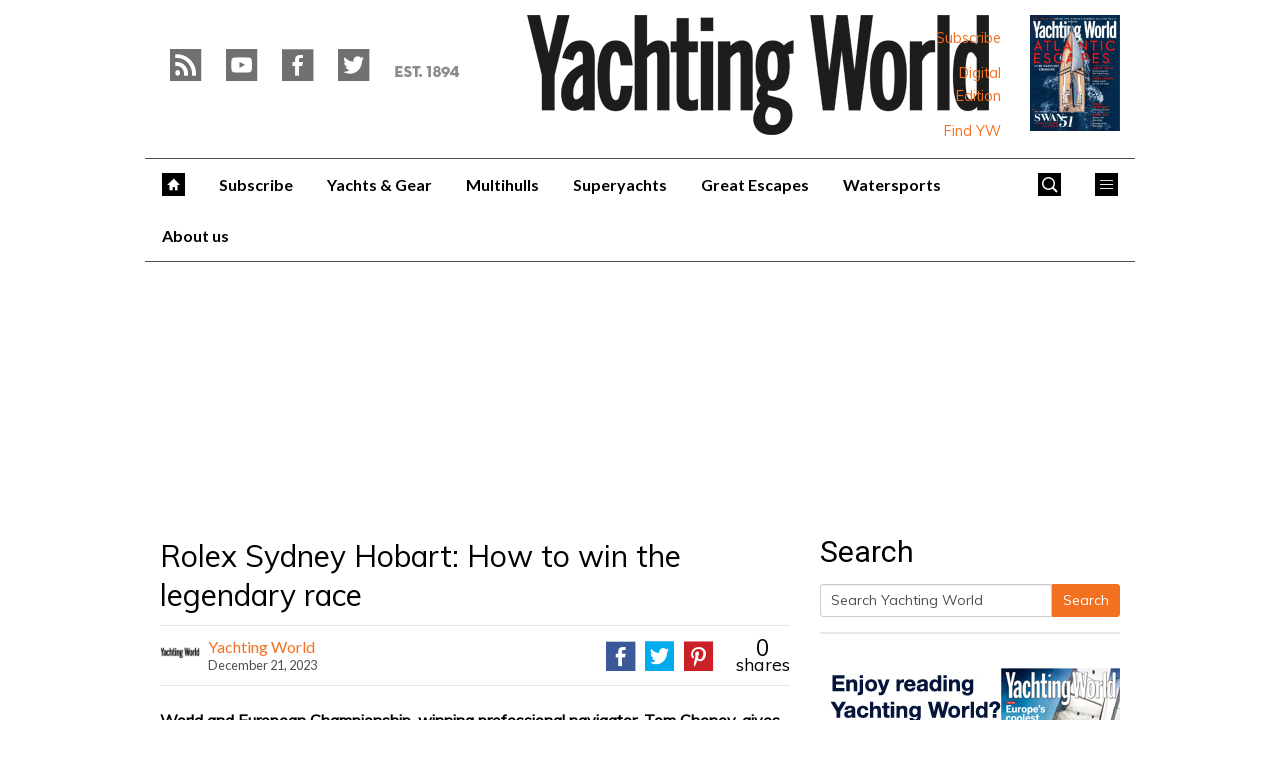

--- FILE ---
content_type: text/html; charset=UTF-8
request_url: https://www.yachtingworld.com/5-tips/rolex-sydney-hobart-how-to-win-the-legendary-race-149790
body_size: 22672
content:
<!doctype html>
<!--[if lt IE 7 ]> <html lang="en-US" class="no-js ie6 lt-ie9 lt-ie8 lt-ie7"> <![endif]-->
<!--[if IE 7 ]>    <html lang="en-US" class="no-js ie7 lt-ie9 lt-ie8"> <![endif]-->
<!--[if IE 8 ]>    <html lang="en-US" class="no-js ie8 lt-ie9"> <![endif]-->
<!--[if gt IE 8]><!--> <html lang="en-US" class="no-js"> <!--<![endif]-->
<head>

<!-- utf-8 -->
<meta charset="UTF-8" />

<!-- set mobile viewport -->
<meta name="viewport" content="width=device-width, initial-scale=1.0" />

<!-- wp_head -->
<title>Rolex Sydney Hobart: How to win the legendary race - Yachting World</title>
<link rel="preload" href="https://www.yachtingworld.com/wp-content/plugins/keystone-jwplayer/assets/css/main.css" as="style" onload="this.onload=null;this.rel='stylesheet'"><style type="text/css">
@font-face {
	font-family: "keystone";
	font-weight: normal;
	font-style: normal;
	src:	url("//www.yachtingworld.com/wp-content/themes/keystone-theme/assets/fonts/pythagoras.woff2?v=1769080789") format("woff2"),
	url("//www.yachtingworld.com/wp-content/themes/keystone-theme/assets/fonts/pythagoras.woff?v=1769080789") format("woff");
}
.icon-spinner {
	background-image: url("//www.yachtingworld.com/wp-content/themes/keystone-theme/assets/images/spinner.gif");
}
.ie7 input {
	behavior:url("//www.yachtingworld.com/wp-content/themes/keystone-theme/assets/js/ext/boxsizing.htc");
}
</style><meta name='robots' content='max-image-preview:large' />
		<script type="text/javascript">
		window.ipcTags = {"site":"yachtingworld","theme":"keystone-theme","section":"_tips","type":"article","cplatform":"keystone","dfp_config":{"required_tags":["type","section","site","tagging","pub","author","contentId","subtype","amp","single","page_slug","experiment"],"available_criteria":{"mobile":{"criteria":{"window_greater_than":{"width_minimum":0},"window_less_than_equal_to":{"width_maximum":689}},"display_mode":"mobile"},"tablet":{"criteria":{"window_greater_than":{"width_minimum":690},"window_less_than_equal_to":{"width_maximum":1019}},"display_mode":"mobile"},"desktop":{"criteria":{"window_greater_than":{"width_minimum":1020}},"display_mode":"desktop"}},"slots":{"col-3-plus":{"name":"billboard01","inview":false,"criteria":["desktop"],"sizes":[[970,250],[970,90],[728,90],[728,1]]},"col-2":{"name":"leaderboard01","inview":false,"criteria":["tablet"],"sizes":[[320,50],[320,1]]},"col-1":{"criteria":["mobile"],"inview":false,"name":"mobilebanner01","sizes":[[320,50],[320,1]]},"dfpad-mpu-1":{"name":"mpu01","inview":false,"criteria":["desktop","tablet","mobile"],"sizes":[[300,250]],"sizeMapping":[[[690,0],[[300,250],[300,600],[300,1050],[300,1]]],[[0,0],[[300,250],[320,50],[300,1]]]]},"dfpad-mpu-2":{"name":"mpu02","inview":true,"criteria":["desktop","tablet","mobile"],"sizes":[[300,250]],"sizeMapping":[[[690,0],[[300,250],[300,600],[300,1050],[300,1]]],[[0,0],[[300,250],[320,50],[300,1]]]]},"instream-1":{"name":"instream01","inview":true,"criteria":["mobile"],"sizes":[[300,250],[300,1]]},"instream-2":{"name":"instream02","inview":true,"criteria":["mobile"],"sizes":[[300,250],[300,1]]},"dfpad-overlay":{"name":"overlay","sizes":[1,1],"inview":false},"sharethrough-article-page":{"name":"sharethrougharticlepage","targeting":{"strnativekey":"aK3mV8AhNHZKf68W5zDSa5kG"},"criteria":["desktop","mobile"],"inview":true,"sizes":[[6,1],[6,1]]},"sharethrough-right-rail":{"name":"sharethroughrightrail","targeting":{"strnativekey":"Rp2mjrWsKPCSed9QcQwSwRQ4"},"criteria":["desktop","mobile"],"inview":true,"sizes":[[6,5],[6,5]]},"sharethrough-listing-small":{"name":"sharethroughlistingsmall","targeting":{"strnativekey":"hhivQmiRBgsFKxkhGaEfETrs"},"criteria":["desktop","mobile"],"inview":true,"sizes":[[6,2],[6,2]]},"sharethrough-listing-large":{"name":"sharethroughlistinglarge","targeting":{"strnativekey":"VaR59gF3BsAHjidsgQqtRD7M"},"criteria":["desktop","mobile"],"inview":true,"sizes":[[6,3],[6,3]]},"sharethrough-listing-grid":{"name":"sharethroughlistinggrid","targeting":{"strnativekey":"cuuPpvbA7xzWqTYsDwZf6q7r"},"criteria":["desktop","mobile"],"inview":true,"sizes":[[6,4],[6,4]]},"sharethrough-listing-generic":{"name":"sharethroughlistinggeneric","targeting":{"strnativekey":"HsnoD3Mbrb8pSA9v3bUsbhfz"},"criteria":["desktop","mobile"],"inview":true,"sizes":[[6,7],[6,7]]},"sharethrough-listing-generic-2":{"name":"sharethroughlistinggeneric2","targeting":{"strnativekey":"PhR6n5H8tCMhWVZWxbSwv6it"},"criteria":["desktop","mobile"],"inview":true,"sizes":[[6,8],[6,8]]},"sharethrough-listing-generic-3":{"name":"sharethroughlistinggeneric3","targeting":{"strnativekey":"mP1W4xpV9MXUNmetQYsTKesi"},"criteria":["desktop","mobile"],"inview":true,"sizes":[[6,9],[6,9]]},"sharethrough-listing-generic-4":{"name":"sharethroughlistinggeneric4","targeting":{"strnativekey":"iKsEe8qKpinhSHCzems5KYvy"},"criteria":["desktop","mobile"],"inview":true,"sizes":[[6,10],[6,10]]},"sharethrough-listing-generic-5":{"name":"sharethroughlistinggeneric5","targeting":{"strnativekey":"MpYWJgNJbMyLdjKByrQTgFpx"},"criteria":["desktop","mobile"],"inview":true,"sizes":[[6,11],[6,11]]},"sharethrough-home-generic":{"name":"sharethroughhomegeneric","targeting":{"strnativekey":"7KVqEZzoa9GDCacjhtXpLrc1"},"criteria":["desktop","mobile"],"inview":true,"sizes":[[6,12],[6,12]]},"sharethrough-home-generic-2":{"name":"sharethroughhomegeneric2","targeting":{"strnativekey":"WTpXtAG1R3Bfgvtenbphrzph"},"criteria":["desktop","mobile"],"inview":true,"sizes":[[6,13],[6,13]]},"sharethrough-home-generic-3":{"name":"sharethroughhomegeneric3","targeting":{"strnativekey":"fqDTzQcdXFXJBRrrCfgmUaEQ"},"criteria":["desktop","mobile"],"inview":true,"sizes":[[6,14],[6,14]]},"sharethrough-home-generic-4":{"name":"sharethroughhomegeneric4","targeting":{"strnativekey":"2hcXm8BrUBnfB3uhArn8w4C3"},"criteria":["desktop","mobile"],"inview":true,"sizes":[[6,15],[6,15]]},"sharethrough-home-generic-5":{"name":"sharethroughhomegeneric5","targeting":{"strnativekey":"EFqsDHPY7kZguRghpg7JM9Mb"},"criteria":["desktop","mobile"],"inview":true,"sizes":[[6,16],[6,16]]},"gumgum":{"name":"gumgum","inview":false,"criteria":["desktop","tablet","mobile"],"sizes":[8,2]},"dfpad-mpu-1-mobile":{"name":"mpu01","inview":true,"criteria":["mobile","tablet"],"sizes":[[300,250],[300,1]]},"dfpad-mpu-2-mobile":{"name":"mpu02","inview":true,"criteria":["mobile","tablet"],"sizes":[[300,250],[300,1]]},"dfpad-mpu-3-mobile":{"name":"mpu03","inview":true,"criteria":["mobile","tablet"],"sizes":[[300,250],[300,1]]},"dfpad-mpu-4-mobile":{"name":"mpu04","inview":true,"criteria":["mobile","tablet"],"sizes":[[300,250],[300,1]]},"dfpad-mpu-5-mobile":{"name":"mpu05","inview":true,"criteria":["mobile","tablet"],"sizes":[[300,250],[300,1]]},"instream":{"name":"instream","inview":false,"criteria":["desktop","tablet","mobile"],"sizes":[11,3]},"sovrn":{"name":"sovrn","inview":false,"criteria":["desktop","tablet","mobile"],"sizes":[12,2]}}},"env":"prod","geo":"","skimlinks_enabled":true,"pxslot_base":"article","amp":false,"experiment":249,"meta_title":"Rolex Sydney Hobart: How to win the legendary race","meta_description":"World and European Championship-winning professional navigator, Tom Cheney, gives his advice on how to win the Rolex Sydney Hobart race","page_slug":"\/5-tips\/rolex-sydney-hobart-how-to-win-the-legendary-race-149790","contentId":149790,"subtype":"image","tagging":["category:_tips","category:races","post_tag:sydney_hobart","post_tag:top_stories","publication_name:yachting_world","author:yachtingworld"],"author":"yachtingworld","authorName":"Yachting World","datePublished":"20231221","hourPublished":"06","minPublished":"00","dateUpdated":"20231221","hourUpdated":"06","minUpdated":"05","single":true,"pub":"yachting_world","template":"single-post"};
		</script>

<!-- This site is optimized with the Yoast SEO plugin v11.2.1 - https://yoast.com/wordpress/plugins/seo/ -->
<meta name="description" content="World and European Championship-winning professional navigator, Tom Cheney, gives his advice on how to win the Rolex Sydney Hobart race"/>
<link rel="canonical" href="https://www.yachtingworld.com/5-tips/rolex-sydney-hobart-how-to-win-the-legendary-race-149790" />
<meta property="og:locale" content="en_US" />
<meta property="og:type" content="article" />
<meta property="og:title" content="Rolex Sydney Hobart: How to win the legendary race - Yachting World" />
<meta property="og:description" content="World and European Championship-winning professional navigator, Tom Cheney, gives his advice on how to win the Rolex Sydney Hobart race" />
<meta property="og:url" content="https://www.yachtingworld.com/5-tips/rolex-sydney-hobart-how-to-win-the-legendary-race-149790" />
<meta property="og:site_name" content="Yachting World" />
<meta property="article:tag" content="Rolex Sydney Hobart Race" />
<meta property="article:tag" content="Top stories" />
<meta property="article:section" content="Essential sailing skills" />
<meta property="article:published_time" content="2023-12-21T06:00:48+00:00" />
<meta property="article:modified_time" content="2023-12-21T06:05:21+00:00" />
<meta property="og:updated_time" content="2023-12-21T06:05:21+00:00" />
<meta property="og:image" content="https://keyassets.timeincuk.net/inspirewp/live/wp-content/uploads/sites/21/2023/12/YAW293.prc_weather_brief.syho22cb_28031709.jpg" />
<meta property="og:image:secure_url" content="https://keyassets.timeincuk.net/inspirewp/live/wp-content/uploads/sites/21/2023/12/YAW293.prc_weather_brief.syho22cb_28031709.jpg" />
<meta property="og:image:width" content="2000" />
<meta property="og:image:height" content="1125" />
<script type='application/ld+json' class='yoast-schema-graph yoast-schema-graph--main'>{"@context":"https://schema.org","@graph":[{"@type":"Organization","@id":"https://www.yachtingworld.com/#organization","name":"","url":"https://www.yachtingworld.com/","sameAs":[]},{"@type":"WebSite","@id":"https://www.yachtingworld.com/#website","url":"https://www.yachtingworld.com/","name":"Yachting World","publisher":{"@id":"https://www.yachtingworld.com/#organization"},"potentialAction":{"@type":"SearchAction","target":"https://www.yachtingworld.com/?s={search_term_string}","query-input":"required name=search_term_string"}},{"@type":"WebPage","@id":"https://www.yachtingworld.com/5-tips/rolex-sydney-hobart-how-to-win-the-legendary-race-149790#webpage","url":"https://www.yachtingworld.com/5-tips/rolex-sydney-hobart-how-to-win-the-legendary-race-149790","inLanguage":"en-US","name":"Rolex Sydney Hobart: How to win the legendary race - Yachting World","isPartOf":{"@id":"https://www.yachtingworld.com/#website"},"image":{"@type":"ImageObject","@id":"https://www.yachtingworld.com/5-tips/rolex-sydney-hobart-how-to-win-the-legendary-race-149790#primaryimage","url":"https://keyassets.timeincuk.net/inspirewp/live/wp-content/uploads/sites/21/2023/12/YAW293.prc_weather_brief.syho22cb_28031709.jpg","width":2000,"height":1125},"primaryImageOfPage":{"@id":"https://www.yachtingworld.com/5-tips/rolex-sydney-hobart-how-to-win-the-legendary-race-149790#primaryimage"},"datePublished":"2023-12-21T06:00:48+00:00","dateModified":"2023-12-21T06:05:21+00:00","description":"World and European Championship-winning professional navigator, Tom Cheney, gives his advice on how to win the Rolex Sydney Hobart race","breadcrumb":{"@id":"https://www.yachtingworld.com/5-tips/rolex-sydney-hobart-how-to-win-the-legendary-race-149790#breadcrumb"}},{"@type":"BreadcrumbList","@id":"https://www.yachtingworld.com/5-tips/rolex-sydney-hobart-how-to-win-the-legendary-race-149790#breadcrumb","itemListElement":[{"@type":"ListItem","position":1,"item":{"@type":"WebPage","@id":"https://www.yachtingworld.com/","url":"https://www.yachtingworld.com/","name":"Home"}},{"@type":"ListItem","position":2,"item":{"@type":"WebPage","@id":"https://www.yachtingworld.com/blog","url":"https://www.yachtingworld.com/blog","name":"Blog"}},{"@type":"ListItem","position":3,"item":{"@type":"WebPage","@id":"https://www.yachtingworld.com/5-tips","url":"https://www.yachtingworld.com/5-tips","name":"Essential sailing skills"}}]},{"@type":"Article","@id":"https://www.yachtingworld.com/5-tips/rolex-sydney-hobart-how-to-win-the-legendary-race-149790#article","isPartOf":{"@id":"https://www.yachtingworld.com/5-tips/rolex-sydney-hobart-how-to-win-the-legendary-race-149790#webpage"},"author":{"@id":"https://www.yachtingworld.com/author/yachtingworld#author","name":"Yachting World"},"publisher":{"@id":"https://www.yachtingworld.com/#organization"},"headline":"Rolex Sydney Hobart: How to win the legendary race","datePublished":"2023-12-21T06:00:48+00:00","dateModified":"2023-12-21T06:05:21+00:00","commentCount":0,"mainEntityOfPage":"https://www.yachtingworld.com/5-tips/rolex-sydney-hobart-how-to-win-the-legendary-race-149790#webpage","image":{"@id":"https://www.yachtingworld.com/5-tips/rolex-sydney-hobart-how-to-win-the-legendary-race-149790#primaryimage"},"keywords":"Rolex Sydney Hobart Race,Top stories","articleSection":"Essential sailing skills,Races"},{"@type":"Person","@id":"https://www.yachtingworld.com/author/yachtingworld#author","name":"Yachting World","image":{"@type":"ImageObject","@id":"https://www.yachtingworld.com/#personlogo","url":"https://keyassets.timeincuk.net/inspirewp/live/wp-content/uploads/sites/21/2019/08/YACHTING-LOGO-BLACK-240-square-200x200.jpg","caption":"Yachting World"},"description":"First published in 1894, Yachting World is the leading global sailing brand, delivering the very best in cruising, racing, superyachts and adventure across a range of platforms.","sameAs":[]}]}</script>
<!-- / Yoast SEO plugin. -->

<link rel='dns-prefetch' href='//fonts.googleapis.com' />
<link rel='dns-prefetch' href='//keyassets.timeincuk.net' />
<link rel='dns-prefetch' href='//assets.ipcdigital.co.uk' />
<link href='https://securepubads.g.doubleclick.net' crossorigin rel='preconnect' />
<link rel="alternate" type="application/rss+xml" title="Yachting World &raquo; Feed" href="https://www.yachtingworld.com/feed" />
		<style type="text/css">
			#wpadminbar #wp-admin-bar-my-networks > .ab-item:first-child:before {
				content: "\f325";
				top: 3px;
			}
		</style>
		<style id='wp-emoji-styles-inline-css' type='text/css'>

	img.wp-smiley, img.emoji {
		display: inline !important;
		border: none !important;
		box-shadow: none !important;
		height: 1em !important;
		width: 1em !important;
		margin: 0 0.07em !important;
		vertical-align: -0.1em !important;
		background: none !important;
		padding: 0 !important;
	}
</style>
<link rel='stylesheet' id='wp-block-library-css' href='https://www.yachtingworld.com/wp-includes/css/dist/block-library/style.min.css?ver=Ni40LjM' type='text/css' media='all' />
<style id='classic-theme-styles-inline-css' type='text/css'>
/*! This file is auto-generated */
.wp-block-button__link{color:#fff;background-color:#32373c;border-radius:9999px;box-shadow:none;text-decoration:none;padding:calc(.667em + 2px) calc(1.333em + 2px);font-size:1.125em}.wp-block-file__button{background:#32373c;color:#fff;text-decoration:none}
</style>
<style id='global-styles-inline-css' type='text/css'>
body{--wp--preset--color--black: #000000;--wp--preset--color--cyan-bluish-gray: #abb8c3;--wp--preset--color--white: #ffffff;--wp--preset--color--pale-pink: #f78da7;--wp--preset--color--vivid-red: #cf2e2e;--wp--preset--color--luminous-vivid-orange: #ff6900;--wp--preset--color--luminous-vivid-amber: #fcb900;--wp--preset--color--light-green-cyan: #7bdcb5;--wp--preset--color--vivid-green-cyan: #00d084;--wp--preset--color--pale-cyan-blue: #8ed1fc;--wp--preset--color--vivid-cyan-blue: #0693e3;--wp--preset--color--vivid-purple: #9b51e0;--wp--preset--gradient--vivid-cyan-blue-to-vivid-purple: linear-gradient(135deg,rgba(6,147,227,1) 0%,rgb(155,81,224) 100%);--wp--preset--gradient--light-green-cyan-to-vivid-green-cyan: linear-gradient(135deg,rgb(122,220,180) 0%,rgb(0,208,130) 100%);--wp--preset--gradient--luminous-vivid-amber-to-luminous-vivid-orange: linear-gradient(135deg,rgba(252,185,0,1) 0%,rgba(255,105,0,1) 100%);--wp--preset--gradient--luminous-vivid-orange-to-vivid-red: linear-gradient(135deg,rgba(255,105,0,1) 0%,rgb(207,46,46) 100%);--wp--preset--gradient--very-light-gray-to-cyan-bluish-gray: linear-gradient(135deg,rgb(238,238,238) 0%,rgb(169,184,195) 100%);--wp--preset--gradient--cool-to-warm-spectrum: linear-gradient(135deg,rgb(74,234,220) 0%,rgb(151,120,209) 20%,rgb(207,42,186) 40%,rgb(238,44,130) 60%,rgb(251,105,98) 80%,rgb(254,248,76) 100%);--wp--preset--gradient--blush-light-purple: linear-gradient(135deg,rgb(255,206,236) 0%,rgb(152,150,240) 100%);--wp--preset--gradient--blush-bordeaux: linear-gradient(135deg,rgb(254,205,165) 0%,rgb(254,45,45) 50%,rgb(107,0,62) 100%);--wp--preset--gradient--luminous-dusk: linear-gradient(135deg,rgb(255,203,112) 0%,rgb(199,81,192) 50%,rgb(65,88,208) 100%);--wp--preset--gradient--pale-ocean: linear-gradient(135deg,rgb(255,245,203) 0%,rgb(182,227,212) 50%,rgb(51,167,181) 100%);--wp--preset--gradient--electric-grass: linear-gradient(135deg,rgb(202,248,128) 0%,rgb(113,206,126) 100%);--wp--preset--gradient--midnight: linear-gradient(135deg,rgb(2,3,129) 0%,rgb(40,116,252) 100%);--wp--preset--font-size--small: 13px;--wp--preset--font-size--medium: 20px;--wp--preset--font-size--large: 36px;--wp--preset--font-size--x-large: 42px;--wp--preset--spacing--20: 0.44rem;--wp--preset--spacing--30: 0.67rem;--wp--preset--spacing--40: 1rem;--wp--preset--spacing--50: 1.5rem;--wp--preset--spacing--60: 2.25rem;--wp--preset--spacing--70: 3.38rem;--wp--preset--spacing--80: 5.06rem;--wp--preset--shadow--natural: 6px 6px 9px rgba(0, 0, 0, 0.2);--wp--preset--shadow--deep: 12px 12px 50px rgba(0, 0, 0, 0.4);--wp--preset--shadow--sharp: 6px 6px 0px rgba(0, 0, 0, 0.2);--wp--preset--shadow--outlined: 6px 6px 0px -3px rgba(255, 255, 255, 1), 6px 6px rgba(0, 0, 0, 1);--wp--preset--shadow--crisp: 6px 6px 0px rgba(0, 0, 0, 1);}:where(.is-layout-flex){gap: 0.5em;}:where(.is-layout-grid){gap: 0.5em;}body .is-layout-flow > .alignleft{float: left;margin-inline-start: 0;margin-inline-end: 2em;}body .is-layout-flow > .alignright{float: right;margin-inline-start: 2em;margin-inline-end: 0;}body .is-layout-flow > .aligncenter{margin-left: auto !important;margin-right: auto !important;}body .is-layout-constrained > .alignleft{float: left;margin-inline-start: 0;margin-inline-end: 2em;}body .is-layout-constrained > .alignright{float: right;margin-inline-start: 2em;margin-inline-end: 0;}body .is-layout-constrained > .aligncenter{margin-left: auto !important;margin-right: auto !important;}body .is-layout-constrained > :where(:not(.alignleft):not(.alignright):not(.alignfull)){max-width: var(--wp--style--global--content-size);margin-left: auto !important;margin-right: auto !important;}body .is-layout-constrained > .alignwide{max-width: var(--wp--style--global--wide-size);}body .is-layout-flex{display: flex;}body .is-layout-flex{flex-wrap: wrap;align-items: center;}body .is-layout-flex > *{margin: 0;}body .is-layout-grid{display: grid;}body .is-layout-grid > *{margin: 0;}:where(.wp-block-columns.is-layout-flex){gap: 2em;}:where(.wp-block-columns.is-layout-grid){gap: 2em;}:where(.wp-block-post-template.is-layout-flex){gap: 1.25em;}:where(.wp-block-post-template.is-layout-grid){gap: 1.25em;}.has-black-color{color: var(--wp--preset--color--black) !important;}.has-cyan-bluish-gray-color{color: var(--wp--preset--color--cyan-bluish-gray) !important;}.has-white-color{color: var(--wp--preset--color--white) !important;}.has-pale-pink-color{color: var(--wp--preset--color--pale-pink) !important;}.has-vivid-red-color{color: var(--wp--preset--color--vivid-red) !important;}.has-luminous-vivid-orange-color{color: var(--wp--preset--color--luminous-vivid-orange) !important;}.has-luminous-vivid-amber-color{color: var(--wp--preset--color--luminous-vivid-amber) !important;}.has-light-green-cyan-color{color: var(--wp--preset--color--light-green-cyan) !important;}.has-vivid-green-cyan-color{color: var(--wp--preset--color--vivid-green-cyan) !important;}.has-pale-cyan-blue-color{color: var(--wp--preset--color--pale-cyan-blue) !important;}.has-vivid-cyan-blue-color{color: var(--wp--preset--color--vivid-cyan-blue) !important;}.has-vivid-purple-color{color: var(--wp--preset--color--vivid-purple) !important;}.has-black-background-color{background-color: var(--wp--preset--color--black) !important;}.has-cyan-bluish-gray-background-color{background-color: var(--wp--preset--color--cyan-bluish-gray) !important;}.has-white-background-color{background-color: var(--wp--preset--color--white) !important;}.has-pale-pink-background-color{background-color: var(--wp--preset--color--pale-pink) !important;}.has-vivid-red-background-color{background-color: var(--wp--preset--color--vivid-red) !important;}.has-luminous-vivid-orange-background-color{background-color: var(--wp--preset--color--luminous-vivid-orange) !important;}.has-luminous-vivid-amber-background-color{background-color: var(--wp--preset--color--luminous-vivid-amber) !important;}.has-light-green-cyan-background-color{background-color: var(--wp--preset--color--light-green-cyan) !important;}.has-vivid-green-cyan-background-color{background-color: var(--wp--preset--color--vivid-green-cyan) !important;}.has-pale-cyan-blue-background-color{background-color: var(--wp--preset--color--pale-cyan-blue) !important;}.has-vivid-cyan-blue-background-color{background-color: var(--wp--preset--color--vivid-cyan-blue) !important;}.has-vivid-purple-background-color{background-color: var(--wp--preset--color--vivid-purple) !important;}.has-black-border-color{border-color: var(--wp--preset--color--black) !important;}.has-cyan-bluish-gray-border-color{border-color: var(--wp--preset--color--cyan-bluish-gray) !important;}.has-white-border-color{border-color: var(--wp--preset--color--white) !important;}.has-pale-pink-border-color{border-color: var(--wp--preset--color--pale-pink) !important;}.has-vivid-red-border-color{border-color: var(--wp--preset--color--vivid-red) !important;}.has-luminous-vivid-orange-border-color{border-color: var(--wp--preset--color--luminous-vivid-orange) !important;}.has-luminous-vivid-amber-border-color{border-color: var(--wp--preset--color--luminous-vivid-amber) !important;}.has-light-green-cyan-border-color{border-color: var(--wp--preset--color--light-green-cyan) !important;}.has-vivid-green-cyan-border-color{border-color: var(--wp--preset--color--vivid-green-cyan) !important;}.has-pale-cyan-blue-border-color{border-color: var(--wp--preset--color--pale-cyan-blue) !important;}.has-vivid-cyan-blue-border-color{border-color: var(--wp--preset--color--vivid-cyan-blue) !important;}.has-vivid-purple-border-color{border-color: var(--wp--preset--color--vivid-purple) !important;}.has-vivid-cyan-blue-to-vivid-purple-gradient-background{background: var(--wp--preset--gradient--vivid-cyan-blue-to-vivid-purple) !important;}.has-light-green-cyan-to-vivid-green-cyan-gradient-background{background: var(--wp--preset--gradient--light-green-cyan-to-vivid-green-cyan) !important;}.has-luminous-vivid-amber-to-luminous-vivid-orange-gradient-background{background: var(--wp--preset--gradient--luminous-vivid-amber-to-luminous-vivid-orange) !important;}.has-luminous-vivid-orange-to-vivid-red-gradient-background{background: var(--wp--preset--gradient--luminous-vivid-orange-to-vivid-red) !important;}.has-very-light-gray-to-cyan-bluish-gray-gradient-background{background: var(--wp--preset--gradient--very-light-gray-to-cyan-bluish-gray) !important;}.has-cool-to-warm-spectrum-gradient-background{background: var(--wp--preset--gradient--cool-to-warm-spectrum) !important;}.has-blush-light-purple-gradient-background{background: var(--wp--preset--gradient--blush-light-purple) !important;}.has-blush-bordeaux-gradient-background{background: var(--wp--preset--gradient--blush-bordeaux) !important;}.has-luminous-dusk-gradient-background{background: var(--wp--preset--gradient--luminous-dusk) !important;}.has-pale-ocean-gradient-background{background: var(--wp--preset--gradient--pale-ocean) !important;}.has-electric-grass-gradient-background{background: var(--wp--preset--gradient--electric-grass) !important;}.has-midnight-gradient-background{background: var(--wp--preset--gradient--midnight) !important;}.has-small-font-size{font-size: var(--wp--preset--font-size--small) !important;}.has-medium-font-size{font-size: var(--wp--preset--font-size--medium) !important;}.has-large-font-size{font-size: var(--wp--preset--font-size--large) !important;}.has-x-large-font-size{font-size: var(--wp--preset--font-size--x-large) !important;}
.wp-block-navigation a:where(:not(.wp-element-button)){color: inherit;}
:where(.wp-block-post-template.is-layout-flex){gap: 1.25em;}:where(.wp-block-post-template.is-layout-grid){gap: 1.25em;}
:where(.wp-block-columns.is-layout-flex){gap: 2em;}:where(.wp-block-columns.is-layout-grid){gap: 2em;}
.wp-block-pullquote{font-size: 1.5em;line-height: 1.6;}
</style>
<link rel='stylesheet' id='google-fonts-css' href='//fonts.googleapis.com/css?family=Lato%3A700%7CRoboto%3Anormal%7CMuli%3Anormal%7CLato%3Anormal&#038;ver=1856195676065210368' type='text/css' media='all' />
<link rel='stylesheet' id='keystone-css' href='https://keyassets.timeincuk.net/inspirewp/live/wp-content/uploads/sites/21/b5448675cea967a2f4a23b791669be4b/keystone.css' type='text/css' media='all' />
<!-- IE icons  -->
<!--[if lt IE 8]>
<link rel='stylesheet' id='keystone-ie-icons-css' href='https://www.yachtingworld.com/wp-content/themes/keystone-theme/assets/less/keystone-ie-icons.css?ver=1856195676065210368' type='text/css' media='screen' />
<![endif]-->
<script>var onesignalConfig = {"appId":"e59889be-1b11-408f-8dde-5c4a516e419d"};</script>
<script src="https://cdn.onesignal.com/sdks/OneSignalSDK.js" async=""></script>
<script type="text/javascript" src="https://www.yachtingworld.com/wp-includes/js/jquery/jquery.min.js?ver=3.7.1" id="jquery-core-js"></script>
<link rel="https://api.w.org/" href="https://www.yachtingworld.com/wp-json/" /><link rel="alternate" type="application/json" href="https://www.yachtingworld.com/wp-json/wp/v2/posts/149790" /><link rel='shortlink' href='https://www.yachtingworld.com/?p=149790' />
<link rel="alternate" type="application/json+oembed" href="https://www.yachtingworld.com/wp-json/oembed/1.0/embed?url=https%3A%2F%2Fwww.yachtingworld.com%2F5-tips%2Frolex-sydney-hobart-how-to-win-the-legendary-race-149790" />
<link rel="alternate" type="text/xml+oembed" href="https://www.yachtingworld.com/wp-json/oembed/1.0/embed?url=https%3A%2F%2Fwww.yachtingworld.com%2F5-tips%2Frolex-sydney-hobart-how-to-win-the-legendary-race-149790&#038;format=xml" />
<meta property="fb:pages" content="111913865558561" />		<script>
			!function(n,e,i){if(!n){n=n||{},window.permutive=n,n.q=[],n.config=i||{},n.config.apiKey=e,n.config.environment=n.config.environment||"production";for(var o=["addon","identify","track","trigger","query","segment","segments","ready","on","once","user","consent"],r=0;r<o.length;r++){var t=o[r];n[t]=function(e){return function(){var i=Array.prototype.slice.call(arguments,0);n.q.push({functionName:e,arguments:i})}}(t)}}}(window.permutive,"253158cc-875d-4ed4-a52d-e954eca49313",{});
			window.googletag=window.googletag||{},window.googletag.cmd=window.googletag.cmd||[],window.googletag.cmd.push(function(){if(0===window.googletag.pubads().getTargeting("permutive").length){var g=window.localStorage.getItem("_pdfps");window.googletag.pubads().setTargeting("permutive",g?JSON.parse(g):[])}});
			permutive.addon('web', {
				page: {
				  page: {
					 title: window.document.title || "",
					 type: window.ipcTags.type || "",
					 tags: [...(window.ipcTags.tagging || [])],
					 language: "en",
				  },
				  content: {
					 article: (window.ipcTags.type === "article" ? {
						publishDate: new Date([window.ipcTags.datePublished.slice(0, 4), window.ipcTags.datePublished.slice(4,6), window.ipcTags.datePublished.slice(6,8)].join('-')),
						authors: [window.ipcTags.authorName.split(' ').join('_').toLowerCase() || ""],
						id: window.ipcTags.contentId || "",
						updateDate: new Date([window.ipcTags.dateUpdated.slice(0, 4), window.ipcTags.dateUpdated.slice(4,6), window.ipcTags.dateUpdated.slice(6,8)].join('-')),
						verticals: [window.ipcTags.section || ""],
						subVerticals: [window.ipcTags.subsection || ""],
						language: "en"
					 } : {})
				  },
				  site: {
					 region: "",
					 brand: window.ipcTags.site || ""
				  }
				}
			});
		</script>
		<script async src="https://6093eccf-6734-4877-ac8b-83d6d0e27b46.edge.permutive.app/6093eccf-6734-4877-ac8b-83d6d0e27b46-web.js"></script>
				<script type="text/javascript" charset="utf-8">
		(function(a,b,c,d){
		    var protocol = "https://";
		    a="assets.ti-media.net/js/e1512726446_2a23693/min/gtm/utils-min.js";
		    b=document;c='script';d=b.createElement(c);d.src=protocol+a;d.async=true;d.type='text/java'+c;
		    a=b.getElementsByTagName(c)[0];a.parentNode.insertBefore(d,a);
		 })();
		</script>
	      <!-- Google Tag Manager -->
      <script>
        (function(w, d, s, l, i) {
          w[l] = w[l] || [];
          w[l].push({
            'gtm.start': new Date().getTime(),
            event: 'gtm.js'
          });
          var f = d.getElementsByTagName(s)[0],
            j = d.createElement(s),
            dl = l != 'dataLayer' ? '&l=' + l : '';
          j.async = true;
          j.src =
            'https://www.googletagmanager.com/gtm.js?id=' + i + dl;
          f.parentNode.insertBefore(j, f);
        })(window, document, 'script', 'dataLayer', 'GTM-M6MX7WK');
      </script>
      <!-- End Google Tag Manager -->
    <style type="text/css"> body.custom-background { -webkit-background-size: auto; -moz-background-size: auto; background-size: auto; } </style>

		<!-- allow pinned app in ie9+ / windows 8 -->
		<meta name="application-name" content="Yachting World" />
		<meta name="msapplication-tooltip" content="The very best in the world of yachting"/>
		<meta name="msapplication-starturl" content="https://www.yachtingworld.com"/>
				
		<!-- icons -->
		<link rel="shortcut icon" type="image/x-icon" href="https://s3-eu-west-1.amazonaws.com/inspire-ipcmedia-com/inspirewp/live/wp-content/uploads/sites/21/2014/11/favicon1.png" />
		<link rel="apple-touch-icon-precomposed" href="https://www.yachtingworld.com/wp-content/themes/keystone-theme/assets/images/apple-touch-icon-precomposed.png" />

				<style type="text/css" id="wp-custom-css">
			header.entry-header.alignbottom.alignleft.full-width{
	margin-left:20px
}

.section-style-hero article .entry-header.full-width .sub-heading {
	background: none;
}

.section-style-hero article .entry-header.full-width .sub-heading a > span {
	line-height: 45px;
	background: #fff;
	background: rgba(255,255,255,0.82)
}

@media (max-width:500px) {
	.section-style-hero article .entry-header.full-width .sub-heading a > span {line-height:30px;position:relative;right:7px;} 
	.section-style-hero article .entry-header .sub-heading {font-size: 20px;}
	
	header.entry-header.alignbottom.alignleft.full-width {
		position: relative;
		margin-left: 5px;
	}
	
	.section-style-grid-large .entry-header h2.sub-heading {
		font-size: 20px;
	}
}

@media (min-width: 63em) {
	#taboola-mid-article {
	    width: 70%;
	    margin: 0 auto;
	}
}		</style>
		<!--[if lt IE 9]>
<script type='text/javascript' src='https://www.yachtingworld.com/wp-content/themes/keystone-theme/assets/js/ext/respond.js'></script>
<![endif]-->
<script>(function(H){H.className=H.className.replace(/\bno-js\b/,'js')})(document.documentElement)</script>

</head>

<body class="post-template-default single single-post postid-149790 single-format-standard has-adverts site-21 child-site y2026 m01 d23 h11 rolex-sydney-hobart-how-to-win-the-legendary-race pythagoras">
	<!-- Start keystone_after_body -->
	      <!-- Google Tag Manager (noscript) -->
      <noscript>
        <iframe src="https://www.googletagmanager.com/ns.html?id=GTM-M6MX7WK" height="0" width="0" style="display:none;visibility:hidden"></iframe>
      </noscript>
      <!-- End Google Tag Manager (noscript) -->
    	<!-- end keystone after body -->
	
	<div id="accessibility" class="sr-only">
		<a href="#content" class="skip-link">Skip to content &raquo;</a>
	</div><!-- #accessibility -->
	<div id="wrapper" class="hfeed container palette-a">

		<header id="header" role="banner" class="style-underline">
						<div class="row extended-header palette-a" id="extended-header-split">
				<div class="col-lg-3 col-md-3 hidden-sm hidden-xs" id="extended-header-left">
					<section id="embed_code-42" class=" widget widget-area-1-col widget_embed_code"><div style="margin-top:30px; margin-left: 20px;"><a href="/feed"><span style="font-family: keystone; font-size: 42px; color: #707070; margin-right: 8px; -webkit-font-smoothing: antialiased; -moz-osx-font-smoothing: grayscale;">r</span></a><a href="https://www.youtube.com/user/yachtingworld"><span style="font-family: keystone; font-size: 42px; color: #707070; margin-right: 8px; -webkit-font-smoothing: antialiased; -moz-osx-font-smoothing: grayscale;">y</span></a><a href="https://www.facebook.com/yachtingworldmagazine?ref=hl"><span style="font-family: keystone; font-size: 42px; color: #707070; margin-right: 8px; -webkit-font-smoothing: antialiased; -moz-osx-font-smoothing: grayscale;">f</span></a><a href="https://twitter.com/yachtingworld"><span style="font-family: keystone; font-size: 42px; color: #707070; -webkit-font-smoothing: antialiased; -moz-osx-font-smoothing: grayscale;">t</span></a></div></section><!-- .widget -->				</div>
				<div class="col-lg-6 col-md-6 col-sm-12 hidden-xs" id="extended-header-middle">
					<section id="keystone_logo_widget-2" class=" widget widget-area-2-col keystone_logo_widget-class"><h1 itemtype="http://schema.org/Organization" class="vcard site-title-new desktop-template text-center">
                  <a itemprop="url" href="https://www.yachtingworld.com" title="Yachting World" class="url">
                    <span class="sr-only fn org nickname" itemprop="name">Yachting World</span>
                    <img itemprop="logo" class="logo photo non-retina" src="https://keyassets.timeincuk.net/inspirewp/live/wp-content/uploads/sites/21/2022/05/YACHTING-LOGO-BLACK-120px.jpg?v=1856195676065210368" alt="Yachting World" />
                    <img src="https://keyassets.timeincuk.net/inspirewp/live/wp-content/uploads/sites/21/2022/05/YACHTING-LOGO-BLACK-120px.jpg?v=1856195676065210368" alt="Yachting World" class="retina"/>
                  </a>
                </h1></section><!-- .widget -->				</div>
				<div class="col-lg-3 col-md-3 hidden-sm hidden-xs" id="extended-header-right">
					<section id="keystone-magazine-header-2" class=" widget widget-area-1-col keystone-magazine-header-class">
	<div class="full magazine-widget clearfix padding">

		
			<div class="magazine-widget-text pull-left">
				<ul class="magazine-widget-links">
												
							<li><a href="https://www.magazinesdirect.com/QYW-brandsite" title="Subscribe">Subscribe</a></li>
																		
							<li><a href="/digital-editions" title="Digital Edition">Digital Edition</a></li>
																		
							<li><a href="https://services.marketforce.co.uk/storelocator/search.aspx?magCode=6650&amp;showmap=1" title="Find YW">Find YW</a></li>
															</ul>
			</div>
			<div class="magazine-widget-image pull-right">
				<a href="https://subscribe.yachtingworld.com/az-magazines/47028262/yachting-world-subscription.thtml?j=QYW" title="Latest Issue of Yachting World"
				   class="magazine-cover-link">
					<img width="155" height="200" data-processed src="https://keyassets.timeincuk.net/inspirewp/live/wp-content/uploads/sites/21/2016/01/YACHTING-LOGO-BLACK-80px.jpg" data-src="https://keyassets.timeincuk.net/inspirewp/live/wp-content/uploads/sites/21/2026/01/YAW317.cover_rgb-155x200.jpg" class="lazyload blur-up magazine-cover " alt="Yachting World cover" decoding="async" data-sizes="auto" data-srcset="https://keyassets.timeincuk.net/inspirewp/live/wp-content/uploads/sites/21/2026/01/YAW317.cover_rgb-155x200.jpg 155w, https://keyassets.timeincuk.net/inspirewp/live/wp-content/uploads/sites/21/2026/01/YAW317.cover_rgb-310x400.jpg 310w, https://keyassets.timeincuk.net/inspirewp/live/wp-content/uploads/sites/21/2026/01/YAW317.cover_rgb-1190x1536.jpg 1190w, https://keyassets.timeincuk.net/inspirewp/live/wp-content/uploads/sites/21/2026/01/YAW317.cover_rgb-387x500.jpg 387w, https://keyassets.timeincuk.net/inspirewp/live/wp-content/uploads/sites/21/2026/01/YAW317.cover_rgb.jpg 1549w" sizes="(max-width: 155px) 100vw, 155px" data-image-id="161525" />				</a>
			</div>

			</div>

	</section><!-- .widget -->				</div>
			</div>
		
<div class="row branding palette-a">
	<div class="col-xs-12 hidden-sm hidden-md hidden-lg">
		<h1 itemtype="http://schema.org/Organization" class="vcard site-title-new mobile-template ">
                  <a itemprop="url" href="https://www.yachtingworld.com" title="Yachting World" class="url">
                    <span class="sr-only fn org nickname" itemprop="name">Yachting World</span>
                    <img itemprop="logo" class="logo photo non-retina" src="https://keyassets.timeincuk.net/inspirewp/live/wp-content/uploads/sites/21/2016/01/YACHTING-LOGO-BLACK-40px.jpg?v=1856195676065210368" alt="Yachting World" />
                    <img src="https://keyassets.timeincuk.net/inspirewp/live/wp-content/uploads/sites/21/2016/01/YACHTING-LOGO-BLACK-80px.jpg?v=1856195676065210368" alt="Yachting World" class="retina"/>
                  </a>
                </h1>	</div>
</div>

			<nav id="navigation" role="navigation" class="row">

				<div class="menu-tools menu-item-has-children">
					<a href="#" class="menu-toggle menu-icon-link">
						<span class="icon-menu"></span>
					</a>
					<ul class="menu-stash hidden-xs main-menu sub-menu"></ul>
				</div>

				<div class="menu-search menu-item-has-children">
					<a href="#" class="menu-toggle-search menu-icon-link">
						<span class="icon-search"></span>
					</a>
					<div class="sub-menu">
						<form role="search" method="get" class="search-form form-inline" action="https://www.yachtingworld.com/">
	<div class="input-group">
		<input type="search" value="" name="s" class="input-sm search-field form-control" placeholder="Search Yachting World">
		<label class="sr-only">Search for:</label>
		<span class="input-group-btn">
			<button type="submit" class="search-submit btn btn-primary btn-sm">Search</button>
		</span>
	</div>
</form>					</div>
				</div>

				<div class="menu-navigation"><ul id="menu-navigation" class="main-menu"><li id="menu-item-14" class="menu-item menu-item-type-post_type menu-item-object-page menu-item-home menu-icon-home first-menu-item menu-item-14"><a href="https://www.yachtingworld.com/"><span class="menu-icon-item icon-home"></span></a></li>
<li id="menu-item-60025" class="menu-item menu-item-type-custom menu-item-object-custom menu-item-has-children no-icon menu-item-60025"><a href="https://www.magazinesdirect.com/QYW-brandsite"><span>Subscribe</span><span class="mobile-drop-down icon-down"></span></a>
<ul class="sub-menu">
	<li id="menu-item-60026" class="menu-item menu-item-type-custom menu-item-object-custom no-icon menu-item-60026"><a href="https://www.magazinesdirect.com/QYW-brandsite"><span>Print Subscription</span><span class="mobile-drop-down icon-down"></span></a></li>
	<li id="menu-item-60027" class="menu-item menu-item-type-post_type menu-item-object-page no-icon menu-item-60027"><a href="https://www.yachtingworld.com/digital-editions"><span>Digital Subscription</span><span class="mobile-drop-down icon-down"></span></a></li>
</ul>
</li>
<li id="menu-item-124782" class="menu-item menu-item-type-custom menu-item-object-custom menu-item-has-children no-icon menu-item-124782"><a href="https://www.yachtingworld.com/reviews"><span>Yachts &#038; Gear</span><span class="mobile-drop-down icon-down"></span></a>
<ul class="sub-menu">
	<li id="menu-item-103657" class="menu-item menu-item-type-taxonomy menu-item-object-category no-icon menu-item-103657"><a href="https://www.yachtingworld.com/extraordinary-boats"><span>Extraordinary boats</span><span class="mobile-drop-down icon-down"></span></a></li>
	<li id="menu-item-63809" class="menu-item menu-item-type-custom menu-item-object-custom no-icon menu-item-63809"><a href="/reviews/gear-reviews"><span>Gear reviews</span><span class="mobile-drop-down icon-down"></span></a></li>
	<li id="menu-item-63810" class="menu-item menu-item-type-custom menu-item-object-custom no-icon menu-item-63810"><a href="/tag/boat-test"><span>Boat tests</span><span class="mobile-drop-down icon-down"></span></a></li>
</ul>
</li>
<li id="menu-item-115621" class="menu-item menu-item-type-post_type menu-item-object-page no-icon menu-item-115621"><a href="https://www.yachtingworld.com/multihull-guide"><span>Multihulls</span><span class="mobile-drop-down icon-down"></span></a></li>
<li id="menu-item-129493" class="menu-item menu-item-type-custom menu-item-object-custom menu-item-has-children no-icon menu-item-129493"><a href="https://www.yachtingworld.com/tag/superyacht"><span>Superyachts</span><span class="mobile-drop-down icon-down"></span></a>
<ul class="sub-menu">
	<li id="menu-item-108089" class="menu-item menu-item-type-post_type menu-item-object-page no-icon menu-item-108089"><a href="https://www.yachtingworld.com/j-class-yachts"><span>J Class</span><span class="mobile-drop-down icon-down"></span></a></li>
</ul>
</li>
<li id="menu-item-108052" class="menu-item menu-item-type-taxonomy menu-item-object-category menu-item-has-children no-icon menu-item-108052"><a href="https://www.yachtingworld.com/voyages"><span>Great Escapes</span><span class="mobile-drop-down icon-down"></span></a>
<ul class="sub-menu">
	<li id="menu-item-108053" class="menu-item menu-item-type-taxonomy menu-item-object-category no-icon menu-item-108053"><a href="https://www.yachtingworld.com/sailing-across-atlantic"><span>Sailing across the Atlantic</span><span class="mobile-drop-down icon-down"></span></a></li>
	<li id="menu-item-68047" class="menu-item menu-item-type-custom menu-item-object-custom menu-item-has-children no-icon menu-item-68047"><a href="http://www.yachtingworld.com/expert-sailing-techniques/"><span>Expertise</span><span class="mobile-drop-down icon-down"></span></a>
	<ul class="sub-menu">
		<li id="menu-item-103655" class="menu-item menu-item-type-taxonomy menu-item-object-category no-icon menu-item-103655"><a href="https://www.yachtingworld.com/expert-sailing-techniques"><span>Expert sailing techniques</span><span class="mobile-drop-down icon-down"></span></a></li>
		<li id="menu-item-103658" class="menu-item menu-item-type-taxonomy menu-item-object-category no-icon menu-item-103658"><a href="https://www.yachtingworld.com/practical-cruising"><span>Practical cruising</span><span class="mobile-drop-down icon-down"></span></a></li>
		<li id="menu-item-71508" class="menu-item menu-item-type-taxonomy menu-item-object-category current-post-ancestor current-menu-parent current-post-parent no-icon menu-item-71508"><a href="https://www.yachtingworld.com/5-tips"><span>Essential yacht racing skills</span><span class="mobile-drop-down icon-down"></span></a></li>
		<li id="menu-item-104322" class="menu-item menu-item-type-taxonomy menu-item-object-category no-icon menu-item-104322"><a href="https://www.yachtingworld.com/catamaran-sailing"><span>Catamaran sailing</span><span class="mobile-drop-down icon-down"></span></a></li>
		<li id="menu-item-103664" class="menu-item menu-item-type-taxonomy menu-item-object-category no-icon menu-item-103664"><a href="https://www.yachtingworld.com/bluewater-sailing"><span>Bluewater sailing skills</span><span class="mobile-drop-down icon-down"></span></a></li>
		<li id="menu-item-103663" class="menu-item menu-item-type-taxonomy menu-item-object-category no-icon menu-item-103663"><a href="https://www.yachtingworld.com/storm-sailing-techniques"><span>Skip Novak&#8217;s storm sailing techniques</span><span class="mobile-drop-down icon-down"></span></a></li>
		<li id="menu-item-104370" class="menu-item menu-item-type-taxonomy menu-item-object-category no-icon menu-item-104370"><a href="https://www.yachtingworld.com/special-reports"><span>Special reports</span><span class="mobile-drop-down icon-down"></span></a></li>
	</ul>
</li>
</ul>
</li>
<li id="menu-item-138562" class="menu-item menu-item-type-custom menu-item-object-custom menu-item-has-children no-icon menu-item-138562"><a href="https://www.yachtingworld.com/tag/watersports"><span>Watersports</span><span class="mobile-drop-down icon-down"></span></a>
<ul class="sub-menu">
	<li id="menu-item-138563" class="menu-item menu-item-type-custom menu-item-object-custom no-icon menu-item-138563"><a href="https://www.yachtingworld.com/tag/paddleboard"><span>Paddleboarding</span><span class="mobile-drop-down icon-down"></span></a></li>
</ul>
</li>
<li id="menu-item-61634" class="menu-item menu-item-type-post_type menu-item-object-page no-icon menu-item-61634"><a href="https://www.yachtingworld.com/about-us"><span>About us</span><span class="mobile-drop-down icon-down"></span></a></li>
<li id="menu-item-70194" class="menu-item menu-item-type-custom menu-item-object-custom no-icon menu-item-70194"><a href="http://www.yachtingworld.com/publication/yachting-world?post_type=issue"><span>Latest issue</span><span class="mobile-drop-down icon-down"></span></a></li>
<li id="menu-item-103665" class="menu-item menu-item-type-taxonomy menu-item-object-category no-icon menu-item-103665"><a href="https://www.yachtingworld.com/comment"><span>Comment and opinion</span><span class="mobile-drop-down icon-down"></span></a></li>
<li id="menu-item-132937" class="menu-item menu-item-type-custom menu-item-object-custom no-icon menu-item-132937"><a href="https://www.yachtingworld.com/tag/olympic-sailing"><span>Olympic sailing</span><span class="mobile-drop-down icon-down"></span></a></li>
<li id="menu-item-132704" class="menu-item menu-item-type-post_type menu-item-object-page no-icon last-menu-item menu-item-132704"><a href="https://www.yachtingworld.com/fastnet"><span>Fastnet</span><span class="mobile-drop-down icon-down"></span></a></li>
</ul></div>
			</nav><!--  #navigation -->
		
		</header><!-- #header -->
		<aside class="row advert header-advert">
			<div class="section-content">
				<div class="hidden-xs hidden-sm">
					<div id="col-3-plus" class="ipc-advert"></div>				</div>
				<div class="hidden-xs hidden-md hidden-lg">
					<div id="col-2" class="ipc-advert"></div>				</div>
				<div class="hidden-md hidden-lg">
					<div id="col-1" class="ipc-advert"></div>				</div>
			</div>
		</aside>
				
		<div id="content" role="main">
	<div class="row">

		<div class="primary col-xs-12 col-md-8 col-lg-6">

			
				<div class="crumb-tags">
									</div>

				
				
<article class="single post-149790 post type-post status-publish format-standard has-post-thumbnail hentry category-5-tips category-races tag-sydney-hobart tag-top-stories publication_name-yachting-world featured-image" role="article" itemscope itemtype="http://schema.org/Article">

	<meta itemscope itemprop="mainEntityOfPage" itemType="https://schema.org/WebPage" itemid="https://www.yachtingworld.com/5-tips/rolex-sydney-hobart-how-to-win-the-legendary-race-149790"/>
	<header class="page-header">

		<h1 class="entry-title sub-heading" itemprop="headline">Rolex Sydney Hobart: How to win the legendary race</h1>

		<div class="row author-share-wrapper">
	<div class="col-xs-7 col-sm-6 col-author">
					<div class="author-image col-author pull-left">
				<a class="url fn n" href="https://www.yachtingworld.com/author/yachtingworld">
					<div class="author-image-wrapper"><img alt='Yachting World' src='https://keyassets.timeincuk.net/inspirewp/live/wp-content/uploads/sites/21/2019/08/YACHTING-LOGO-BLACK-240-square-200x200.jpg' srcset='https://keyassets.timeincuk.net/inspirewp/live/wp-content/uploads/sites/21/2019/08/YACHTING-LOGO-BLACK-240-square-200x200.jpg 2x' class='avatar avatar-40 photo img-circle' height='40' width='40' decoding='async'/></div>
				</a>
			</div>
				<div>
			<ul class="entry-meta">
				<li class="author entry-author" itemprop="author"><!-- Author Start --><span class="author vcard"><a href="https://www.yachtingworld.com/author/yachtingworld" title="Yachting World&#039;s Profile" class="url fn" rel="author">Yachting World</a></span><!-- Author End --></li>
				<li class="entry-date"><span>December 21, 2023</span><meta itemprop="datePublished" content="2023-12-21T06:00:48+00:00"></li>
			</ul>
		</div>
	</div>
	<div class="col-xs-5 col-sm-6 col-author social-container">
				<div class="pw-widget keystone-social-author  hidden-xs pull-right">
							<a class="share-button pw-button-facebook " target="_blank" href="https://www.facebook.com/sharer/sharer.php?u=http://www.yachtingworld.com/5-tips/rolex-sydney-hobart-how-to-win-the-legendary-race-149790"><span></span></a>
							<a class="share-button pw-button-twitter " target="_blank" href="https://twitter.com/intent/tweet?url=http://www.yachtingworld.com/5-tips/rolex-sydney-hobart-how-to-win-the-legendary-race-149790&text=Rolex Sydney Hobart: How to win the legendary race"><span></span></a>
							<a class="share-button pw-button-pinterest last" target="_blank" href="http://pinterest.com/pin/create/button/?url=http://www.yachtingworld.com/5-tips/rolex-sydney-hobart-how-to-win-the-legendary-race-149790&description=Rolex Sydney Hobart: How to win the legendary race"><span></span></a>
						<span class="share-count"><span class="pw-box-counter" data-url="http://www.yachtingworld.com/5-tips/rolex-sydney-hobart-how-to-win-the-legendary-race-149790">0</span>shares</span>
			<div class="clearfix"></div>
		</div>
			<div class="pw-widget keystone-social-author  visible-xs pull-right">
							<a class="share-button pw-button-facebook " target="_blank" href="https://www.facebook.com/sharer/sharer.php?u=http://www.yachtingworld.com/5-tips/rolex-sydney-hobart-how-to-win-the-legendary-race-149790"><span></span></a>
							<a class="share-button pw-button-twitter " target="_blank" href="https://twitter.com/intent/tweet?url=http://www.yachtingworld.com/5-tips/rolex-sydney-hobart-how-to-win-the-legendary-race-149790&text=Rolex Sydney Hobart: How to win the legendary race"><span></span></a>
							<a class="share-button pw-button-pinterest last" target="_blank" href="http://pinterest.com/pin/create/button/?url=http://www.yachtingworld.com/5-tips/rolex-sydney-hobart-how-to-win-the-legendary-race-149790&description=Rolex Sydney Hobart: How to win the legendary race"><span></span></a>
						<span class="share-count"><span class="pw-box-counter" data-url="http://www.yachtingworld.com/5-tips/rolex-sydney-hobart-how-to-win-the-legendary-race-149790">0</span>shares</span>
			<div class="clearfix"></div>
		</div>
		</div>

</div>

	</header>

	
	<div class="entry-content">

		<!-- Article Start -->

		         <p class="entry-lead-paragraph"><strong>World and European Championship-winning professional navigator, Tom Cheney, gives his advice on how to win the Rolex Sydney Hobart race</strong></p>

		<div class="featured-media hide-secondary-pages">
	<div id="attachment_149798" class="featured-image " itemprop="image" itemscope itemtype="https://schema.org/ImageObject">
	<img width="630" height="354" data-processed src="https://keyassets.timeincuk.net/inspirewp/live/wp-content/uploads/sites/21/2016/01/YACHTING-LOGO-BLACK-80px.jpg" data-src="https://keyassets.timeincuk.net/inspirewp/live/wp-content/uploads/sites/21/2023/12/YAW293.prc_weather_brief.syho22cb_28031709-630x354.jpg" class="lazyload blur-up attachment-large size-large" alt="" decoding="async" fetchpriority="high" data-sizes="auto" data-srcset="https://keyassets.timeincuk.net/inspirewp/live/wp-content/uploads/sites/21/2023/12/YAW293.prc_weather_brief.syho22cb_28031709-630x354.jpg 630w, https://keyassets.timeincuk.net/inspirewp/live/wp-content/uploads/sites/21/2023/12/YAW293.prc_weather_brief.syho22cb_28031709-300x169.jpg 300w, https://keyassets.timeincuk.net/inspirewp/live/wp-content/uploads/sites/21/2023/12/YAW293.prc_weather_brief.syho22cb_28031709-1536x864.jpg 1536w, https://keyassets.timeincuk.net/inspirewp/live/wp-content/uploads/sites/21/2023/12/YAW293.prc_weather_brief.syho22cb_28031709.jpg 2000w" sizes="(max-width: 630px) 100vw, 630px" data-image-id="149798" />		<meta itemprop="url" content="https://keyassets.timeincuk.net/inspirewp/live/wp-content/uploads/sites/21/2023/12/YAW293.prc_weather_brief.syho22cb_28031709.jpg">
	<meta itemprop="width" content="2000">
	<meta itemprop="height" content="1125">
</div>
</div>

		<div class="crumb-tags tags-container">
	<div class="tags">
		<span>TAGS:</span>
		<a href="https://www.yachtingworld.com/tag/sydney-hobart" class="btn btn-primary btn-xs" rel="tag">Rolex Sydney Hobart Race</a><a href="https://www.yachtingworld.com/tag/top-stories" class="btn btn-primary btn-xs" rel="tag">Top stories</a>	</div>
</div>

		<div itemprop="articleBody">
			<p>The <a href="https://www.yachtingworld.com/tag/sydney-hobart">Rolex Sydney Hobart Yacht Race</a> stands as a pinnacle of offshore yacht racing. Its reputation as the hardest of the classic offshore races is well deserved. Compared to the northern hemisphere 600-milers, for example the <a href="https://www.yachtingworld.com/fastnet-race">Fastnet</a> and <a href="https://www.yachtingworld.com/tag/rolex-middle-sea-race">Middle Sea Races</a>, the 628-mile Sydney Hobart is much more remote. Once out of Sydney Harbour, you quickly lose mobile phone signal and are left feeling isolated from the rest of the world, something which feels quite alien to most of us in 2023.</p>
<p>The New South Wales coast offers relatively few safe havens should you need to retire from the race, though this is nothing compared to the sense of exposure sailing in the Bass Strait. A fetch of thousands of miles of Southern Ocean and chilling sea temperatures create some of the most challenging conditions that many of us will ever experience. It&#8217;s easy to see why this race has significantly stricter safety regulations than its northern hemisphere equivalents.</p>
<div id="attachment_149797" style="width: 640px" class="wp-caption alignnone"><img decoding="async" aria-describedby="caption-attachment-149797" class="lazyload blur-up size-large wp-image-149797" data-processed src="https://keyassets.timeincuk.net/inspirewp/live/wp-content/uploads/sites/21/2016/01/YACHTING-LOGO-BLACK-80px.jpg" data-src="https://keyassets.timeincuk.net/inspirewp/live/wp-content/uploads/sites/21/2023/12/YAW293.prc_weather_brief.syho22cb_26020380-630x354.jpg" alt="" width="630" height="354" data-sizes="auto" data-srcset="https://keyassets.timeincuk.net/inspirewp/live/wp-content/uploads/sites/21/2023/12/YAW293.prc_weather_brief.syho22cb_26020380-630x354.jpg 630w, https://keyassets.timeincuk.net/inspirewp/live/wp-content/uploads/sites/21/2023/12/YAW293.prc_weather_brief.syho22cb_26020380-300x169.jpg 300w, https://keyassets.timeincuk.net/inspirewp/live/wp-content/uploads/sites/21/2023/12/YAW293.prc_weather_brief.syho22cb_26020380-1536x864.jpg 1536w, https://keyassets.timeincuk.net/inspirewp/live/wp-content/uploads/sites/21/2023/12/YAW293.prc_weather_brief.syho22cb_26020380.jpg 2000w" sizes="(max-width: 630px) 100vw, 630px" /><p id="caption-attachment-149797" class="wp-caption-text">Huge spectator fleets, and three start lines, make for a challenging but spectacular send off for competitors in the Rolex Sydney Hobart Race. Photo: Rolex/Carlo Borlenghi</p></div>
<h2>Exiting the Heads</h2>
<p>The race begins with a true spectacle in Sydney Harbour, where hundreds of Australians gather to watch the start in a now well-established Boxing Day tradition. Television news helicopters, a packed spectator fleet and some key exclusion zones add to the excitement as you make your way out of the iconic Sydney Heads. Unlike many other big races the whole fleet starts at the same time, but spread across three staggered start lines. In order to make the race the same 628-mile length for everyone, the first two turning marks differ depending on your starting group (an extra complexity for the navigator!).</p>
<p>Typically the fleet starts in a north-easterly breeze, which means a fairly square beat to the first mark. The separate starting areas do help to ease the traffic a little for the smaller boats, but keeping a clean lane is paramount as you bounce off the marked spectator boundaries. After mark one, reaching for just over a mile out through the Heads can be a tussle, with plenty of boats still in close proximity. Sea state builds as you leave the harbour and there&#8217;s not long to prepare for what is usually (initially) a VMG downwind leg down the New South Wales coast.</p>
<div id="attachment_149794" style="width: 640px" class="wp-caption alignnone"><img loading="lazy" decoding="async" aria-describedby="caption-attachment-149794" class="lazyload blur-up size-large wp-image-149794" data-processed src="https://keyassets.timeincuk.net/inspirewp/live/wp-content/uploads/sites/21/2016/01/YACHTING-LOGO-BLACK-80px.jpg" data-src="https://keyassets.timeincuk.net/inspirewp/live/wp-content/uploads/sites/21/2023/12/YAW293.prc_weather_brief.sydneyhobart_ocean_maps_forecast_idyoc300_nsw_current_24-630x354.jpg" alt="" width="630" height="354" data-sizes="auto" data-srcset="https://keyassets.timeincuk.net/inspirewp/live/wp-content/uploads/sites/21/2023/12/YAW293.prc_weather_brief.sydneyhobart_ocean_maps_forecast_idyoc300_nsw_current_24-630x354.jpg 630w, https://keyassets.timeincuk.net/inspirewp/live/wp-content/uploads/sites/21/2023/12/YAW293.prc_weather_brief.sydneyhobart_ocean_maps_forecast_idyoc300_nsw_current_24-300x169.jpg 300w, https://keyassets.timeincuk.net/inspirewp/live/wp-content/uploads/sites/21/2023/12/YAW293.prc_weather_brief.sydneyhobart_ocean_maps_forecast_idyoc300_nsw_current_24-1536x864.jpg 1536w, https://keyassets.timeincuk.net/inspirewp/live/wp-content/uploads/sites/21/2023/12/YAW293.prc_weather_brief.sydneyhobart_ocean_maps_forecast_idyoc300_nsw_current_24.jpg 2000w" sizes="(max-width: 630px) 100vw, 630px" /><p id="caption-attachment-149794" class="wp-caption-text">Choosing how to negotiate the East Australian Current is the first major decision for navigators.</p></div>
<h2>New South Wales coast</h2>
<p>After the excitement of leaving Sydney Harbour, navigators now encounter their first major decision point: choosing the route south through the East Australian Current (EAC) and anticipating any cold fronts that may be moving north-east up the course.</p>
<p>The EAC is a surface current driven by winds over the South Pacific. Usually it is south-flowing between Sydney and Bass Strait with large gyres and meandering eddies. The flow of the EAC is ever changing, but luckily there are some good models and observations that can help you pick your way south. For routing the Australian Bureau of Meteorology has a seven-day forecast called OceanMAPS and there is also a four-hour sea surface temperature observation from IMOS which gives you a good idea of where the eddies are relative to the forecast.</p>
<div id="attachment_149799" style="width: 640px" class="wp-caption alignnone"><img loading="lazy" decoding="async" aria-describedby="caption-attachment-149799" class="lazyload blur-up size-large wp-image-149799" data-processed src="https://keyassets.timeincuk.net/inspirewp/live/wp-content/uploads/sites/21/2016/01/YACHTING-LOGO-BLACK-80px.jpg" data-src="https://keyassets.timeincuk.net/inspirewp/live/wp-content/uploads/sites/21/2023/12/YAW293.prc_weather_brief.syho22cb_28032749-630x354.jpg" alt="" width="630" height="354" data-sizes="auto" data-srcset="https://keyassets.timeincuk.net/inspirewp/live/wp-content/uploads/sites/21/2023/12/YAW293.prc_weather_brief.syho22cb_28032749-630x354.jpg 630w, https://keyassets.timeincuk.net/inspirewp/live/wp-content/uploads/sites/21/2023/12/YAW293.prc_weather_brief.syho22cb_28032749-300x169.jpg 300w, https://keyassets.timeincuk.net/inspirewp/live/wp-content/uploads/sites/21/2023/12/YAW293.prc_weather_brief.syho22cb_28032749-1536x864.jpg 1536w, https://keyassets.timeincuk.net/inspirewp/live/wp-content/uploads/sites/21/2023/12/YAW293.prc_weather_brief.syho22cb_28032749.jpg 2000w" sizes="(max-width: 630px) 100vw, 630px" /><p id="caption-attachment-149799" class="wp-caption-text">The smaller yachts in the 2022 Rolex Sydney Hobart yacht race faced a period of intense upwind sailing. Photo: Rolex/Carlo Borlenghi</p></div>
<p>The trick is to pick a couple of waypoints where you think the best current is going to be and then try to connect the dots. Weighing up your best shot at positive current against positioning for a front/shift is the big challenge here. As you get further south towards the entrance to the strait, you also need to consider the considerable wind bend as the prevailing westerly wind wraps around the south coast.</p>
<h2>Bass Strait</h2>
<p>The Bass Strait is notorious for its rough seas and volatile weather. If there&#8217;s a cold front moving north and east then pleasant, fast downwind conditions can turn into hard, cold upwind conditions very quickly. A big change in wind direction like this often means a potentially boat-breaking confused sea state. The strait can serve up some of the most challenging conditions in ocean racing, with strong westerly winds known as the ‘Roaring Forties’.</p><aside class="col-xs-12 sidebar sidebar-inline sidebar-double sidebar-primary-inline">
	<div class="row">
		<div id="taboola-mid-article"></div><script>window._taboolaSlots=window._taboolaSlots||[];window._taboolaSlots.push({"mode":"thumbnails-a-mid","container":"taboola-mid-article","placement":"Mid Article","target_type":"mix"});</script>	</div>
</aside>

<p>Anticipating a big change in conditions like this, and being appropriately prepared, are an absolute necessity for every boat in the race. The ECMWF and GFS global models can be used to track the big picture weather systems and for running weather routing. There is also an Australian ACCESS model, based on the UK Met Office’s Unified Model. This is not so easy to get hold of, but for those taking the race very seriously, the legendary forecaster Roger ‘Clouds’ Badham provides some GRIB file downloads to teams he is forecasting for.</p>
<div id="attachment_149796" style="width: 640px" class="wp-caption alignnone"><img loading="lazy" decoding="async" aria-describedby="caption-attachment-149796" class="lazyload blur-up size-large wp-image-149796" data-processed src="https://keyassets.timeincuk.net/inspirewp/live/wp-content/uploads/sites/21/2016/01/YACHTING-LOGO-BLACK-80px.jpg" data-src="https://keyassets.timeincuk.net/inspirewp/live/wp-content/uploads/sites/21/2023/12/YAW293.prc_weather_brief.syho21af_0713-630x354.jpg" alt="" width="630" height="354" data-sizes="auto" data-srcset="https://keyassets.timeincuk.net/inspirewp/live/wp-content/uploads/sites/21/2023/12/YAW293.prc_weather_brief.syho21af_0713-630x354.jpg 630w, https://keyassets.timeincuk.net/inspirewp/live/wp-content/uploads/sites/21/2023/12/YAW293.prc_weather_brief.syho21af_0713-300x169.jpg 300w, https://keyassets.timeincuk.net/inspirewp/live/wp-content/uploads/sites/21/2023/12/YAW293.prc_weather_brief.syho21af_0713-1536x864.jpg 1536w, https://keyassets.timeincuk.net/inspirewp/live/wp-content/uploads/sites/21/2023/12/YAW293.prc_weather_brief.syho21af_0713.jpg 2000w" sizes="(max-width: 630px) 100vw, 630px" /><p id="caption-attachment-149796" class="wp-caption-text">Smuggler off Tasman island during the 2021 Rolex Sydney Hobart Race. Photo: Rolex/Andrea Francolini</p></div>
<h2>Approaching Tasmania</h2>
<p>Approaching Tasmania the race enters its tactical endgame. The coastline offers shelter and potential wind shadows, which can be both a blessing and a curse. Choosing when to head offshore for wind or inshore for shelter is often the key to this stage.</p>
<p>Weather in the aptly named Storm Bay can be very unpredictable. The area can be becalmed, leaving yachts stranded for hours, or it can be struck by sudden storms, particularly in the afternoon when the heat from the land can generate strong sea breezes or thunderstorms.</p>
<p>The fetch across the bay can build up substantial waves and the wind can accelerate around the Tasman Peninsula, creating gusty and unstable conditions.</p>
<p>Some of these local features are not captured by typical weather models, so keep an eye on observations and any competitors you can see ahead of you on AIS. There are some high resolution WRF weather models for Hobart available through Nick White’s Expedition navigation software that do a good job of modelling some of these local effects.</p>
<div id="attachment_149792" style="width: 640px" class="wp-caption alignnone"><img loading="lazy" decoding="async" aria-describedby="caption-attachment-149792" class="lazyload blur-up size-large wp-image-149792" data-processed src="https://keyassets.timeincuk.net/inspirewp/live/wp-content/uploads/sites/21/2016/01/YACHTING-LOGO-BLACK-80px.jpg" data-src="https://keyassets.timeincuk.net/inspirewp/live/wp-content/uploads/sites/21/2023/12/YAW293.prc_weather_brief.17_syho19cb_2810492-630x354.jpg" alt="" width="630" height="354" data-sizes="auto" data-srcset="https://keyassets.timeincuk.net/inspirewp/live/wp-content/uploads/sites/21/2023/12/YAW293.prc_weather_brief.17_syho19cb_2810492-630x354.jpg 630w, https://keyassets.timeincuk.net/inspirewp/live/wp-content/uploads/sites/21/2023/12/YAW293.prc_weather_brief.17_syho19cb_2810492-300x169.jpg 300w, https://keyassets.timeincuk.net/inspirewp/live/wp-content/uploads/sites/21/2023/12/YAW293.prc_weather_brief.17_syho19cb_2810492-1536x864.jpg 1536w, https://keyassets.timeincuk.net/inspirewp/live/wp-content/uploads/sites/21/2023/12/YAW293.prc_weather_brief.17_syho19cb_2810492.jpg 2000w" sizes="(max-width: 630px) 100vw, 630px" /><p id="caption-attachment-149792" class="wp-caption-text">Famously fickle breezes can hamper boats in Hobart&#8217;s River Derwent at the finish. Photo: Rolex/Carlo Borlenghi</p></div>
<p>The final approach to Hobart is up the Derwent River, where winds can be fickle, and many a lead has been lost in these final miles. If you&#8217;re lucky then you might finish in a nice afternoon sea breeze, those less fortunate can be becalmed for hours, particularly when finishing at night or in the early hours.</p><aside class="col-xs-12 sidebar sidebar-inline sidebar-double sidebar-secondary-inline">
	<div class="row">
		<section id="keystone-voep-widget-2" class=" widget widget-area-2-col keystone-voep-widget">
<div class="jwplayer-container jwplayer-margin-bottom">
<div class="jwplayer-wrapper">
<div class="jwplayer-minimize-close">
				<svg xmlns="http://www.w3.org/2000/svg" class="jw-svg-icon jw-svg-icon-close" viewBox="0 0 240 240" focusable="false">
					<path d="M134.8,120l48.6-48.6c2-1.9,2.1-5.2,0.2-7.2c0,0-0.1-0.1-0.2-0.2l-7.4-7.4c-1.9-2-5.2-2.1-7.2-0.2c0,0-0.1,0.1-0.2,0.2L120,105.2L71.4,56.6c-1.9-2-5.2-2.1-7.2-0.2c0,0-0.1,0.1-0.2,0.2L56.6,64c-2,1.9-2.1,5.2-0.2,7.2c0,0,0.1,0.1,0.2,0.2l48.6,48.7l-48.6,48.6c-2,1.9-2.1,5.2-0.2,7.2c0,0,0.1,0.1,0.2,0.2l7.4,7.4c1.9,2,5.2,2.1,7.2,0.2c0,0,0.1-0.1,0.2-0.2l48.7-48.6l48.6,48.6c1.9,2,5.2,2.1,7.2,0.2c0,0,0.1-0.1,0.2-0.2l7.4-7.4c2-1.9,2.1-5.2,0.2-7.2c0,0-0.1-0.1-0.2-0.2L134.8,120z"></path>
				</svg>
			</div>
<div
				data-player="47fYLmQB"
				data-key="isok9R9u"
				data-loaded="false"
				class="jwplayer"
				id="jwplayer_isok9R9u_47fYLmQB_3_div">
			</div>
</p></div>
</p></div>
</section><!-- .widget -->	</div>
</aside>

<h2>Race like no other</h2>
<p>Finishing the Rolex Sydney Hobart Race is a significant achievement in itself and the reception all boats receive is unlike anywhere else. Whatever time of day, finishing teams are greeted by a cheering crowd at Constitution Dock and the Elizabeth St Pier. It&#8217;s also pretty much mandatory to stop at the Customs House pub for a debrief and to exchange stories from the great race.</p>
<hr />
<h2><a href="http://bit.ly/2JMgfA4"><img loading="lazy" decoding="async" class="lazyload blur-up alignright wp-image-120951 size-medium" data-processed src="https://keyassets.timeincuk.net/inspirewp/live/wp-content/uploads/sites/21/2016/01/YACHTING-LOGO-BLACK-80px.jpg" data-src="https://keyassets.timeincuk.net/inspirewp/live/wp-content/uploads/sites/21/2019/05/YW_JUNE19_-COVER-1-152x200.jpg" alt="" width="152" height="200" data-sizes="auto" data-srcset="https://keyassets.timeincuk.net/inspirewp/live/wp-content/uploads/sites/21/2019/05/YW_JUNE19_-COVER-1-152x200.jpg 152w, https://keyassets.timeincuk.net/inspirewp/live/wp-content/uploads/sites/21/2019/05/YW_JUNE19_-COVER-1-303x400.jpg 303w, https://keyassets.timeincuk.net/inspirewp/live/wp-content/uploads/sites/21/2019/05/YW_JUNE19_-COVER-1-379x500.jpg 379w, https://keyassets.timeincuk.net/inspirewp/live/wp-content/uploads/sites/21/2019/05/YW_JUNE19_-COVER-1.jpg 1200w" sizes="(max-width: 152px) 100vw, 152px" /></a>If you enjoyed this….</h2>
<blockquote>
<div class=""><em>Yachting World is the world&#8217;s leading magazine for bluewater cruisers and offshore sailors. Every month we have inspirational adventures and practical features to help you realise your sailing dreams.</em></div>
<div></div>
<div class=""><em>Build your knowledge with a subscription delivered to your door. See our <a href="http://bit.ly/2JMgfA4">latest offers</a> and save at least 30% off the cover price.</em></div>
</blockquote>
<hr />
</p>		</div>

		
<div itemprop="publisher" itemscope itemtype="https://schema.org/Organization">
	<div itemprop="logo" itemscope itemtype="https://schema.org/ImageObject">
		<meta itemprop="url" content="https://keyassets.timeincuk.net/inspirewp/live/wp-content/uploads/sites/21/2022/05/YACHTING-LOGO-BLACK-120px.jpg">
		<meta itemprop="width" content="596">
		<meta itemprop="height" content="120">
	</div>
	<meta itemprop="name" content="Yachting World">
</div>

		<meta itemprop="datePublished" content="2023-12-21T06:00:48+00:00"/>
<meta itemprop="dateModified" content="2023-12-21T06:05:21+00:00"/>
		
	</div>

	<footer></footer>

</article>

				
				<!-- Start outbrain -->


<!-- End outbrain -->

				
				
				<!-- Start taboola -->

<div id="taboola-below-article-thumbnails"></div><script>window._taboolaSlots=window._taboolaSlots||[];window._taboolaSlots.push({"mode":"alternating-thumbnails-a","container":"taboola-below-article-thumbnails","placement":"Below Article Thumbnails","target_type":"mix"});</script>
<!-- End taboola -->

			
		</div><!-- .primary -->

		<aside class="secondary col-xs-12 col-md-4 col-lg-6">

	<div class="row">

				<div class="col-xs-12 col-sm-6 col-md-12 col-lg-6 sidebar sidebar-secondary">
			<section id="search-7" class="widget widget-area-1-col widget_search"><h1 class="widgettitle heading">Search</h1><form role="search" method="get" class="search-form form-inline" action="https://www.yachtingworld.com/">
	<div class="input-group">
		<input type="search" value="" name="s" class="input-sm search-field form-control" placeholder="Search Yachting World">
		<label class="sr-only">Search for:</label>
		<span class="input-group-btn">
			<button type="submit" class="search-submit btn btn-primary btn-sm">Search</button>
		</span>
	</div>
</form></section><!-- .widget --><section id="simpleimage-6" class=" widget widget-area-1-col widget_simpleimage">

	<p class="simple-image">
		<a href="http://www.yachtingworld.com/digital-editions" target="_blank"><img width="300" height="200" data-processed src="https://keyassets.timeincuk.net/inspirewp/live/wp-content/uploads/sites/21/2016/01/YACHTING-LOGO-BLACK-80px.jpg" data-src="https://keyassets.timeincuk.net/inspirewp/live/wp-content/uploads/sites/21/2015/08/Subs-Promo2.jpg" class="lazyload blur-up attachment-full size-full" alt="Subscription Promo" decoding="async" loading="lazy" data-image-id="66432" /></a>	</p>


</section><!-- .widget --><section id="embed_code-35" class=" widget widget-area-1-col widget_embed_code"><a href="http://www.yachtingworld.com/reviews/gear-reviews"><img src="https://keyassets.timeincuk.net/inspirewp/live/wp-content/uploads/sites/21/2015/07/Gear-Review-Promo.jpg" /></a></section><!-- .widget --><section id="simpleimage-10" class=" widget widget-area-1-col widget_simpleimage">



</section><!-- .widget -->					
		</div>
				
				<div class="col-xs-12 col-sm-6 col-md-12 col-lg-6 sidebar sidebar-tertiary">
			<section id="keystone-query-widget-id-25" class="palette-a listing--single s-container  panel panel-default widget widget-area-1-col keystone-query-widget"><div class="palette-a listing--single s-container panel-body"><h1 class="widgettitle heading">Latest issue</h1><div class="section section-style-list-large">

				<article class="loop post-161524 issue type-issue status-publish has-post-thumbnail hentry publication_name-yachting-world featured-image" role="article">

				<header class="entry-header">

					<div class="entry-media">

						<a href="https://www.yachtingworld.com/publication/yachting-world/january-2026" rel="bookmark"><img width="155" height="200" data-processed src="https://keyassets.timeincuk.net/inspirewp/live/wp-content/uploads/sites/21/2016/01/YACHTING-LOGO-BLACK-80px.jpg" data-src="https://keyassets.timeincuk.net/inspirewp/live/wp-content/uploads/sites/21/2026/01/YAW317.cover_rgb-155x200.jpg" class="lazyload blur-up  wp-post-image" alt="" decoding="async" loading="lazy" data-sizes="auto" data-srcset="https://keyassets.timeincuk.net/inspirewp/live/wp-content/uploads/sites/21/2026/01/YAW317.cover_rgb-155x200.jpg 155w, https://keyassets.timeincuk.net/inspirewp/live/wp-content/uploads/sites/21/2026/01/YAW317.cover_rgb-310x400.jpg 310w, https://keyassets.timeincuk.net/inspirewp/live/wp-content/uploads/sites/21/2026/01/YAW317.cover_rgb-1190x1536.jpg 1190w, https://keyassets.timeincuk.net/inspirewp/live/wp-content/uploads/sites/21/2026/01/YAW317.cover_rgb-387x500.jpg 387w, https://keyassets.timeincuk.net/inspirewp/live/wp-content/uploads/sites/21/2026/01/YAW317.cover_rgb.jpg 1549w" sizes="(max-width: 155px) 100vw, 155px" data-image-id="161525" /></a>
					</div>

					<h2 class="entry-title sub-heading media-heading"><a href="https://www.yachtingworld.com/publication/yachting-world/january-2026" rel="bookmark">January 2026</a></h2>

					<ul class="entry-meta">
																													</ul>

					
				</header>
				
				<div class="entry-content">

					<p>The January 2026 issue of Yachting World is out now&#8230;</p>
									</div>

			</article>
		</div></div></section><!-- .widget --><section id="keystone-query-widget-id-24" class="palette-a listing--single s-container  no-hr widget widget-area-1-col keystone-query-widget"><h1 class="widgettitle heading">Videos</h1><div class="section section-style-grid-large">

				<article class="loop post-159390 post type-post status-publish format-standard has-post-thumbnail hentry category-fastnet-race category-video tag-the-rolex-fastnet-race-2025-everything-you-need-to-know tag-top-stories tag-ultime publication_name-yachting-world featured-image featured-video" role="article">

				<div class="entry-media">
					<a href="https://www.yachtingworld.com/fastnet-race/inside-a-foiling-giant-an-onboard-tour-of-ultime-banque-populaire-xi-159390" rel="bookmark"><img width="300" height="169" data-processed src="https://keyassets.timeincuk.net/inspirewp/live/wp-content/uploads/sites/21/2016/01/YACHTING-LOGO-BLACK-80px.jpg" data-src="https://keyassets.timeincuk.net/inspirewp/live/wp-content/uploads/sites/21/2025/07/FSNT23cb_22020069-300x169.jpg" class="lazyload blur-up  wp-post-image" alt="" decoding="async" loading="lazy" data-sizes="auto" data-srcset="https://keyassets.timeincuk.net/inspirewp/live/wp-content/uploads/sites/21/2025/07/FSNT23cb_22020069-300x169.jpg 300w, https://keyassets.timeincuk.net/inspirewp/live/wp-content/uploads/sites/21/2025/07/FSNT23cb_22020069-630x355.jpg 630w, https://keyassets.timeincuk.net/inspirewp/live/wp-content/uploads/sites/21/2025/07/FSNT23cb_22020069.jpg 1200w" sizes="(max-width: 300px) 100vw, 300px" data-image-id="159273" /></a>				</div>

				<header class="entry-header">
					<h3 class="entry-title sub-heading media-heading">
												<a href="https://www.yachtingworld.com/fastnet-race/inside-a-foiling-giant-an-onboard-tour-of-ultime-banque-populaire-xi-159390" rel="bookmark">Inside a Foiling Giant: An Onboard Tour of Ultime Banque Populaire XI</a>
					</h3>
										<ul class="entry-meta">
																																			</ul>

									</header>

				<div class="entry-content">

					
									</div>

			</article>
					<article class="loop post-159329 post type-post status-publish format-standard has-post-thumbnail hentry category-all-latest-posts category-fastnet-race category-video tag-fastnet tag-the-rolex-fastnet-race-2025-everything-you-need-to-know tag-top-stories publication_name-yachting-world featured-image featured-video" role="article">

				<div class="entry-media">
					<a href="https://www.yachtingworld.com/all-latest-posts/fastnet-race-svr-lazartigue-first-to-finish-after-35-knot-run-home-159329" rel="bookmark"><img width="300" height="169" data-processed src="https://keyassets.timeincuk.net/inspirewp/live/wp-content/uploads/sites/21/2016/01/YACHTING-LOGO-BLACK-80px.jpg" data-src="https://keyassets.timeincuk.net/inspirewp/live/wp-content/uploads/sites/21/2025/07/f1n25d3-46-300x169.jpg" class="lazyload blur-up  wp-post-image" alt="" decoding="async" loading="lazy" data-sizes="auto" data-srcset="https://keyassets.timeincuk.net/inspirewp/live/wp-content/uploads/sites/21/2025/07/f1n25d3-46-300x169.jpg 300w, https://keyassets.timeincuk.net/inspirewp/live/wp-content/uploads/sites/21/2025/07/f1n25d3-46-630x355.jpg 630w, https://keyassets.timeincuk.net/inspirewp/live/wp-content/uploads/sites/21/2025/07/f1n25d3-46.jpg 1200w" sizes="(max-width: 300px) 100vw, 300px" data-image-id="159334" /></a>				</div>

				<header class="entry-header">
					<h3 class="entry-title sub-heading media-heading">
												<a href="https://www.yachtingworld.com/all-latest-posts/fastnet-race-svr-lazartigue-first-to-finish-after-35-knot-run-home-159329" rel="bookmark">Rolex Fastnet Race: SVR-Lazartigue first to finish after 35-knot run home</a>
					</h3>
										<ul class="entry-meta">
																																			</ul>

									</header>

				<div class="entry-content">

					
									</div>

			</article>
					<div class="clear-mod-2"></div>
					<article class="loop post-137286 post type-post status-publish format-video has-post-thumbnail hentry category-video category-yachts-and-gear tag-european-yacht-of-the-year tag-top-stories post_format-post-format-video publication_name-yachting-world featured-image featured-video" role="article">

				<div class="entry-media">
					<a href="https://www.yachtingworld.com/yachts-and-gear/5-best-family-cruising-yachts-of-2022-137286" rel="bookmark"><img width="300" height="169" data-processed src="https://keyassets.timeincuk.net/inspirewp/live/wp-content/uploads/sites/21/2016/01/YACHTING-LOGO-BLACK-80px.jpg" data-src="https://keyassets.timeincuk.net/inspirewp/live/wp-content/uploads/sites/21/2024/03/best-family-yacht-300x169.jpg" class="lazyload blur-up  wp-post-image" alt="" decoding="async" loading="lazy" data-sizes="auto" data-srcset="https://keyassets.timeincuk.net/inspirewp/live/wp-content/uploads/sites/21/2024/03/best-family-yacht-300x169.jpg 300w, https://keyassets.timeincuk.net/inspirewp/live/wp-content/uploads/sites/21/2024/03/best-family-yacht-630x354.jpg 630w, https://keyassets.timeincuk.net/inspirewp/live/wp-content/uploads/sites/21/2024/03/best-family-yacht-1536x864.jpg 1536w, https://keyassets.timeincuk.net/inspirewp/live/wp-content/uploads/sites/21/2024/03/best-family-yacht.jpg 2000w" sizes="(max-width: 300px) 100vw, 300px" data-image-id="157262" /></a>				</div>

				<header class="entry-header">
					<h3 class="entry-title sub-heading media-heading">
												<a href="https://www.yachtingworld.com/yachts-and-gear/5-best-family-cruising-yachts-of-2022-137286" rel="bookmark">Best family yacht: The best yachts for sailing with the family</a>
					</h3>
										<ul class="entry-meta">
																																			</ul>

									</header>

				<div class="entry-content">

					
									</div>

			</article>
					<article class="loop post-156917 post type-post status-publish format-video has-post-thumbnail hentry category-video tag-dusseldorf-boatshow tag-top-stories post_format-post-format-video publication_name-yachting-world featured-image featured-video" role="article">

				<div class="entry-media">
					<a href="https://www.yachtingworld.com/video/the-hottest-yachts-and-trends-from-boot-dusseldorf-2025-156917" rel="bookmark"><img width="300" height="168" data-processed src="https://keyassets.timeincuk.net/inspirewp/live/wp-content/uploads/sites/21/2016/01/YACHTING-LOGO-BLACK-80px.jpg" data-src="https://keyassets.timeincuk.net/inspirewp/live/wp-content/uploads/sites/21/2025/03/Screenshot-2025-03-04-at-11.47.38-300x168.png" class="lazyload blur-up  wp-post-image" alt="" decoding="async" loading="lazy" data-sizes="auto" data-srcset="https://keyassets.timeincuk.net/inspirewp/live/wp-content/uploads/sites/21/2025/03/Screenshot-2025-03-04-at-11.47.38-300x168.png 300w, https://keyassets.timeincuk.net/inspirewp/live/wp-content/uploads/sites/21/2025/03/Screenshot-2025-03-04-at-11.47.38-630x352.png 630w, https://keyassets.timeincuk.net/inspirewp/live/wp-content/uploads/sites/21/2025/03/Screenshot-2025-03-04-at-11.47.38-1536x859.png 1536w, https://keyassets.timeincuk.net/inspirewp/live/wp-content/uploads/sites/21/2025/03/Screenshot-2025-03-04-at-11.47.38-2048x1145.png 2048w" sizes="(max-width: 300px) 100vw, 300px" data-image-id="156918" /></a>				</div>

				<header class="entry-header">
					<h3 class="entry-title sub-heading media-heading">
												<a href="https://www.yachtingworld.com/video/the-hottest-yachts-and-trends-from-boot-dusseldorf-2025-156917" rel="bookmark">The Hottest Yachts and Trends for 2025</a>
					</h3>
										<ul class="entry-meta">
																																			</ul>

									</header>

				<div class="entry-content">

					
									</div>

			</article>
					<div class="clear-mod-4"></div>
					<article class="loop post-155487 post type-post status-publish format-video has-post-thumbnail hentry category-video category-yachts-and-gear tag-monohull tag-new-yachts tag-top-stories post_format-post-format-video publication_name-yachting-world featured-image featured-video" role="article">

				<div class="entry-media">
					<a href="https://www.yachtingworld.com/yachts-and-gear/solaris-74rs-first-look-alluring-style-with-some-substance-below-decks-155487" rel="bookmark"><img width="300" height="169" data-processed src="https://keyassets.timeincuk.net/inspirewp/live/wp-content/uploads/sites/21/2016/01/YACHTING-LOGO-BLACK-80px.jpg" data-src="https://keyassets.timeincuk.net/inspirewp/live/wp-content/uploads/sites/21/2024/11/YAW303.new_yachts_dps._dsc0785_1-300x169.jpg" class="lazyload blur-up  wp-post-image" alt="" decoding="async" loading="lazy" data-sizes="auto" data-srcset="https://keyassets.timeincuk.net/inspirewp/live/wp-content/uploads/sites/21/2024/11/YAW303.new_yachts_dps._dsc0785_1-300x169.jpg 300w, https://keyassets.timeincuk.net/inspirewp/live/wp-content/uploads/sites/21/2024/11/YAW303.new_yachts_dps._dsc0785_1-630x354.jpg 630w, https://keyassets.timeincuk.net/inspirewp/live/wp-content/uploads/sites/21/2024/11/YAW303.new_yachts_dps._dsc0785_1-1536x864.jpg 1536w, https://keyassets.timeincuk.net/inspirewp/live/wp-content/uploads/sites/21/2024/11/YAW303.new_yachts_dps._dsc0785_1.jpg 2000w" sizes="(max-width: 300px) 100vw, 300px" data-image-id="155489" /></a>				</div>

				<header class="entry-header">
					<h3 class="entry-title sub-heading media-heading">
												<a href="https://www.yachtingworld.com/yachts-and-gear/solaris-74rs-first-look-alluring-style-with-some-substance-below-decks-155487" rel="bookmark">Solaris 74RS first look: Alluring style with some substance below decks</a>
					</h3>
										<ul class="entry-meta">
																																			</ul>

									</header>

				<div class="entry-content">

					
									</div>

			</article>
					<article class="loop post-153130 post type-post status-publish format-standard has-post-thumbnail hentry category-americas-cup category-video tag-american-magic tag-everything-you-need-to-know-about-the-americas-cup tag-top-stories publication_name-yachting-world featured-image featured-video" role="article">

				<div class="entry-media">
					<a href="https://www.yachtingworld.com/americas-cup/watch-will-the-usas-radical-americas-cup-design-choices-pay-off-153130" rel="bookmark"><img width="300" height="169" data-processed src="https://keyassets.timeincuk.net/inspirewp/live/wp-content/uploads/sites/21/2016/01/YACHTING-LOGO-BLACK-80px.jpg" data-src="https://keyassets.timeincuk.net/inspirewp/live/wp-content/uploads/sites/21/2024/08/240604_AM_AC75_B3_Day17_0804-300x169.jpg" class="lazyload blur-up  wp-post-image" alt="" decoding="async" loading="lazy" data-sizes="auto" data-srcset="https://keyassets.timeincuk.net/inspirewp/live/wp-content/uploads/sites/21/2024/08/240604_AM_AC75_B3_Day17_0804-300x169.jpg 300w, https://keyassets.timeincuk.net/inspirewp/live/wp-content/uploads/sites/21/2024/08/240604_AM_AC75_B3_Day17_0804-630x354.jpg 630w, https://keyassets.timeincuk.net/inspirewp/live/wp-content/uploads/sites/21/2024/08/240604_AM_AC75_B3_Day17_0804-1536x864.jpg 1536w, https://keyassets.timeincuk.net/inspirewp/live/wp-content/uploads/sites/21/2024/08/240604_AM_AC75_B3_Day17_0804.jpg 2000w" sizes="(max-width: 300px) 100vw, 300px" data-image-id="153131" /></a>				</div>

				<header class="entry-header">
					<h3 class="entry-title sub-heading media-heading">
												<a href="https://www.yachtingworld.com/americas-cup/watch-will-the-usas-radical-americas-cup-design-choices-pay-off-153130" rel="bookmark">WATCH: Will the USA&#8217;s Radical America&#8217;s Cup Design Choices Pay Off?</a>
					</h3>
										<ul class="entry-meta">
																																			</ul>

									</header>

				<div class="entry-content">

					
									</div>

			</article>
					<div class="clear-mod-2"></div>
		</div>
</section><!-- .widget -->					
		</div>
				
	</div>

</aside>



	</div><!-- .row -->

			<aside class="row">
		<div class="col-xs-12 sidebar sidebar-before-footer">
			<section id="embed_code-44" class=" widget widget-area-4-col widget_embed_code"><a href="https://www.ybw.com"><img src="https://keyassets.timeincuk.net/inspirewp/live/wp-content/uploads/sites/22/2015/06/YBW-foote-logo.jpg" style="display: inline; margin-right: 10px; width: 240px;" /></a>

<a href="https://www.yachtingworld.com"><img src="https://keyassets.timeincuk.net/inspirewp/live/wp-content/uploads/sites/22/2016/07/YACHTING-LOGO-BLACK-40px.jpg" style="display: inline; margin-right: 10px; margin-top: 13px; width: 240px;" /></a>

<a href="https://www.yachtingmonthly.com"><img src="https://keyassets.timeincuk.net/inspirewp/live/wp-content/uploads/sites/22/2015/06/YM-footer-logo.jpg" style="display: inline; margin-right: 10px; margin-top: 14px; width: 240px;" /></a>

<a href="https://www.pbo.co.uk"><img src="https://keyassets.timeincuk.net/inspirewp/live/wp-content/uploads/sites/22/2015/06/PBO-footer-logo.jpg" style="display: inline; margin-right: 10px; width: 240px;" /></a>

<a href="https://www.mby.com"><img src="https://keyassets.timeincuk.net/inspirewp/live/wp-content/uploads/sites/22/2015/06/MBY-footer-logo.jpg" style="display: inline; margin-right: 10px; width: 240px;" /></a></section><!-- .widget -->	
		</div>				
	</aside>
		
		</div><!-- #content -->

		<footer id="footer" role="contentinfo" class="row palette-b">

			<aside class="col-xs-12 col-sm-6 col-md-4 col-lg-3 sidebar sidebar-footer" role="complementary">
				<section id="nav_menu-2" class="widget widget-area-1-col widget_nav_menu"><h1 class="widgettitle heading">Yachting World Site Sections</h1><div class="menu-footer-container"><ul id="menu-footer" class="menu"><li id="menu-item-60308" class="menu-item menu-item-type-taxonomy menu-item-object-category no-icon first-menu-item menu-item-60308"><a href="https://www.yachtingworld.com/news"><span>News</span></a></li>
<li id="menu-item-59946" class="menu-item menu-item-type-taxonomy menu-item-object-category no-icon menu-item-59946"><a href="https://www.yachtingworld.com/video"><span>Video</span></a></li>
<li id="menu-item-60312" class="menu-item menu-item-type-taxonomy menu-item-object-category no-icon menu-item-60312"><a href="https://www.yachtingworld.com/yachts-and-gear"><span>Yachts &amp; Gear</span></a></li>
<li id="menu-item-103889" class="menu-item menu-item-type-taxonomy menu-item-object-category menu-item-103889"><a href="https://www.yachtingworld.com/boat-test"><span>Boat test</span></a></li>
<li id="menu-item-103888" class="menu-item menu-item-type-taxonomy menu-item-object-category menu-item-103888"><a href="https://www.yachtingworld.com/extraordinary-boats"><span>Extraordinary boats</span></a></li>
<li id="menu-item-103890" class="menu-item menu-item-type-taxonomy menu-item-object-category menu-item-103890"><a href="https://www.yachtingworld.com/practical-cruising"><span>Practical cruising</span></a></li>
<li id="menu-item-103891" class="menu-item menu-item-type-taxonomy menu-item-object-category menu-item-103891"><a href="https://www.yachtingworld.com/sailing-across-atlantic"><span>Sailing across the Atlantic</span></a></li>
<li id="menu-item-103892" class="menu-item menu-item-type-taxonomy menu-item-object-category current-post-ancestor current-menu-parent current-post-parent menu-item-103892"><a href="https://www.yachtingworld.com/5-tips"><span>Essential sailing skills</span></a></li>
<li id="menu-item-103893" class="menu-item menu-item-type-taxonomy menu-item-object-category menu-item-103893"><a href="https://www.yachtingworld.com/voyages"><span>Voyages</span></a></li>
<li id="menu-item-103894" class="menu-item menu-item-type-taxonomy menu-item-object-category menu-item-103894"><a href="https://www.yachtingworld.com/special-reports"><span>Special reports</span></a></li>
<li id="menu-item-62075" class="menu-item menu-item-type-custom menu-item-object-custom no-icon last-menu-item menu-item-62075"><a href="http://www.ybw.com"><span>YBW.com</span></a></li>
</ul></div></section><!-- .widget -->			</aside>
			
			<aside class="hidden-xs col-sm-6 col-md-4 col-lg-3 sidebar sidebar-footer" role="complementary">
				<section id="nav_menu-3" class="widget widget-area-1-col widget_nav_menu"><h1 class="widgettitle heading">Other Ways To Read</h1><div class="menu-ways-to-read-container"><ul id="menu-ways-to-read" class="menu"><li id="menu-item-16" class="menu-item menu-item-type-post_type menu-item-object-page no-icon first-menu-item menu-item-16"><a href="https://www.yachtingworld.com/digital-editions"><span>Digital editions</span></a></li>
<li id="menu-item-17" class="menu-item menu-item-type-custom menu-item-object-custom no-icon menu-item-17"><a href="http://yachtingworld.specialist.wp.timeincuk.net/feed/"><span>RSS Feeds</span></a></li>
<li id="menu-item-60315" class="menu-item menu-item-type-custom menu-item-object-custom no-icon last-menu-item menu-item-60315"><a href="http://www.magazinesdirect.com/Yachting-World-magazine-subscription"><span>Subscribe</span></a></li>
</ul></div></section><!-- .widget -->			</aside>

			<aside class="hidden-xs hidden-sm col-md-4 col-lg-3 sidebar sidebar-footer" role="complementary">
				<section id="nav_menu-4" class="widget widget-area-1-col widget_nav_menu"><h1 class="widgettitle heading">Get In Touch</h1><div class="menu-contact-container"><ul id="menu-contact" class="menu"><li id="menu-item-157310" class="menu-item menu-item-type-custom menu-item-object-custom no-icon first-menu-item menu-item-157310"><a target="_blank" rel="noopener" href="https://go.future-advertising.com/Yachting-World-Media-Kit.html"><span>Advertise with us</span></a></li>
<li id="menu-item-10" class="menu-item menu-item-type-post_type menu-item-object-page no-icon menu-item-10"><a href="https://www.yachtingworld.com/contact"><span>Contact us</span></a></li>
<li id="menu-item-120837" class="menu-item menu-item-type-custom menu-item-object-custom no-icon last-menu-item menu-item-120837"><a href="https://www.yachtingworld.com/about-us"><span>About us</span></a></li>
</ul></div></section><!-- .widget --><section id="embed_code-8" class="widget widget-area-1-col widget_embed_code"><a href="/feed"><span style="font-family: keystone; font-size: 40px; color: #4f4f4f; margin-right: 4px; -webkit-font-smoothing: antialiased; -moz-osx-font-smoothing: grayscale;">r</span></a><a href="https://www.youtube.com/user/ybwtv"><span style="font-family: keystone; font-size: 40px; color: #4f4f4f; margin-right: 4px; -webkit-font-smoothing: antialiased; -moz-osx-font-smoothing: grayscale;">y</span></a><a href="https://www.facebook.com/YachtingBoatingWorld"><span style="font-family: keystone; font-size: 40px; color: #4f4f4f; margin-right: 4px; -webkit-font-smoothing: antialiased; -moz-osx-font-smoothing: grayscale;">f</span></a><a href="http://twitter.com/yachtingworld"><span style="font-family: keystone; font-size: 40px; color: #4f4f4f; margin-right: 4px; -webkit-font-smoothing: antialiased; -moz-osx-font-smoothing: grayscale;">t</span></a></section><!-- .widget --><section id="simpleimage-48" class=" widget widget-area-1-col widget_simpleimage">

	<p class="simple-image">
		<a href="https://www.ipso.co.uk/what-we-do/" target="_blank"><img width="300" height="135" data-processed src="https://keyassets.timeincuk.net/inspirewp/live/wp-content/uploads/sites/21/2016/01/YACHTING-LOGO-BLACK-80px.jpg" data-src="https://keyassets.timeincuk.net/inspirewp/live/wp-content/uploads/sites/21/2019/11/ipso_regulated-300x135.png" class="lazyload blur-up attachment-medium size-medium" alt="" decoding="async" data-sizes="auto" data-srcset="https://keyassets.timeincuk.net/inspirewp/live/wp-content/uploads/sites/21/2019/11/ipso_regulated-300x135.png 300w, https://keyassets.timeincuk.net/inspirewp/live/wp-content/uploads/sites/21/2019/11/ipso_regulated.png 533w" sizes="(max-width: 300px) 100vw, 300px" data-image-id="123939" /></a>	</p>


</section><!-- .widget -->			</aside>

			<aside class="hidden-xs hidden-sm hidden-md col-lg-3 sidebar sidebar-footer" role="complementary">
				<section id="search-3" class="widget widget-area-1-col widget_search"><h1 class="widgettitle heading">Search</h1><form role="search" method="get" class="search-form form-inline" action="https://www.yachtingworld.com/">
	<div class="input-group">
		<input type="search" value="" name="s" class="input-sm search-field form-control" placeholder="Search Yachting World">
		<label class="sr-only">Search for:</label>
		<span class="input-group-btn">
			<button type="submit" class="search-submit btn btn-primary btn-sm">Search</button>
		</span>
	</div>
</form></section><!-- .widget -->			</aside>

			<div class="clearfix"></div>

			<aside class="col-xs-12 sidebar sidebar-footer-required" role="complementary">
				<section id="text-2" class=" widget widget-area-4-col widget_text">			<div class="textwidget"><sub>© Future Publishing Limited Quay House, The Ambury, Bath BA1 1UA. All rights reserved. England and Wales company registration number 2008885. <a href="https://www.futureplc.com/terms-conditions/" target="_blank" rel="noopener">Terms & conditions</a> | <a href="https://www.futureplc.com/privacy-policy/" target="_blank" rel="noopener">Privacy policy</a> | <a href="#" class="privacy-settings-link">Privacy Settings</a></sub></div>
		</section><!-- .widget -->			</aside>

		</footer><!-- #footer -->
		
	</div><!-- #wrapper .hfeed -->

	<div id="wp-footer">
				<script type="text/javascript">
			(function() {
				/* Include required screen size functions right here */
				var getDisplayWidth=function(){var e=0;if(typeof window.innerWidth!="undefined"){e=window.innerWidth}else if(typeof document.documentElement!="undefined"&&typeof document.documentElement.clientWidth!="undefined"&&document.documentElement.clientWidth!=0){e=document.documentElement.clientWidth}else{e=document.getElementsByTagName("body")[0].clientWidth}return Number(e)};
				var getWindowSize = getDisplayWidth();
				window.ipcTags = window.ipcTags || {};
				/* Pageskin targeting stuff */
				if(getWindowSize >= 1350) {
					window.ipcTags['pageskin'] = 'yes';
				} else {
					window.ipcTags['pageskin'] = 'no';
				}

				
				if(getWindowSize >= 690) {
					window.ipcTags.platform = 'desktop';
				} else {
					window.ipcTags.platform = 'mobile';
				}

				
				window.ipcTags['dfp_config']['required_tags'].push('pageskin');
			})();
		</script>
		<script type='text/javascript'>
			(function(d,w){
				var s = d.createElement('script');
				w.lazySizesConfig = {'expFactor':'1'};
				s.src = 'https://www.yachtingworld.com/wp-content/plugins/keystone-images/assets/js/sizes.js?ver=0.0.1';
				d.body.appendChild(s);
			})(document,window);
		</script><script type="text/javascript" src="https://www.yachtingworld.com/wp-content/plugins/keystone-apester/dist/js/apester.min.js?ver=1.1.14" id="apester-ks-js"></script>
<script type="text/javascript" id="ks-jwplayer-js-js-extra">
/* <![CDATA[ */
var keystoneJWPlayerConfig = {"viewplay":"0","viewplay_sticky_tabswitch":"","sticky":"0","sticky_position":"right","mute":"0"};
/* ]]> */
</script>
<script type="text/javascript" src="https://www.yachtingworld.com/wp-content/plugins/keystone-jwplayer/assets/js/main.js?ver=1769080789" id="ks-jwplayer-js-js"></script>
<script type="text/javascript" src="https://www.yachtingworld.com/wp-content/plugins/keystone-taboola/assets/js/taboola.js?ver=0.0.6" id="taboola-js"></script>
<script type="text/javascript" src="https://www.yachtingworld.com/wp-content/themes/keystone-theme/assets/dist/scripts.min.js?ver=1769080789" id="keystone-js-js"></script>
<script type="text/javascript" id="keystone_newsletter_-script-js-extra">
/* <![CDATA[ */
var keystone_newsletter = {"form_url":"https:\/\/futureplc.slgnt.eu\/renderers\/xml.ashx?ID=D1_D5PhGOjFLCLMWsaKVw_IfQkEDktKgn5PPkWIy4HipTtNTTQphyrH3jiPOEEu7Q8XNpDIt5r1ofhhjj4&NEWSLETTER_CODE=QYW-X&BRAND_CODE=QYW&SOURCE_CODE=RRL"};
/* ]]> */
</script>
<script type="text/javascript" src="https://www.yachtingworld.com/wp-content/plugins/keystone-newsletter/widget/../dist/js/newsletter.min.js?ver=1769080789" id="keystone_newsletter_-script-js"></script>
<script type="text/javascript" id="ajax-script-js-extra">
/* <![CDATA[ */
var frontEndAjax = {"ajaxurl":"https:\/\/www.yachtingworld.com\/wp-admin\/admin-ajax.php","nonce":"7f8848fd90"};
/* ]]> */
</script>
<script type="text/javascript" src="https://www.yachtingworld.com/wp-content/plugins/keystone-newsletter/widget/../dist/js/recaptcha.min.js?ver=1769080789" id="ajax-script-js"></script>
<script type="text/javascript">
/* <![CDATA[ */
window._wpemojiSettings = {"baseUrl":"https:\/\/s.w.org\/images\/core\/emoji\/14.0.0\/72x72\/","ext":".png","svgUrl":"https:\/\/s.w.org\/images\/core\/emoji\/14.0.0\/svg\/","svgExt":".svg","source":{"concatemoji":"https:\/\/www.yachtingworld.com\/wp-includes\/js\/wp-emoji-release.min.js?ver=Ni40LjM"}};
/*! This file is auto-generated */
!function(i,n){var o,s,e;function c(e){try{var t={supportTests:e,timestamp:(new Date).valueOf()};sessionStorage.setItem(o,JSON.stringify(t))}catch(e){}}function p(e,t,n){e.clearRect(0,0,e.canvas.width,e.canvas.height),e.fillText(t,0,0);var t=new Uint32Array(e.getImageData(0,0,e.canvas.width,e.canvas.height).data),r=(e.clearRect(0,0,e.canvas.width,e.canvas.height),e.fillText(n,0,0),new Uint32Array(e.getImageData(0,0,e.canvas.width,e.canvas.height).data));return t.every(function(e,t){return e===r[t]})}function u(e,t,n){switch(t){case"flag":return n(e,"\ud83c\udff3\ufe0f\u200d\u26a7\ufe0f","\ud83c\udff3\ufe0f\u200b\u26a7\ufe0f")?!1:!n(e,"\ud83c\uddfa\ud83c\uddf3","\ud83c\uddfa\u200b\ud83c\uddf3")&&!n(e,"\ud83c\udff4\udb40\udc67\udb40\udc62\udb40\udc65\udb40\udc6e\udb40\udc67\udb40\udc7f","\ud83c\udff4\u200b\udb40\udc67\u200b\udb40\udc62\u200b\udb40\udc65\u200b\udb40\udc6e\u200b\udb40\udc67\u200b\udb40\udc7f");case"emoji":return!n(e,"\ud83e\udef1\ud83c\udffb\u200d\ud83e\udef2\ud83c\udfff","\ud83e\udef1\ud83c\udffb\u200b\ud83e\udef2\ud83c\udfff")}return!1}function f(e,t,n){var r="undefined"!=typeof WorkerGlobalScope&&self instanceof WorkerGlobalScope?new OffscreenCanvas(300,150):i.createElement("canvas"),a=r.getContext("2d",{willReadFrequently:!0}),o=(a.textBaseline="top",a.font="600 32px Arial",{});return e.forEach(function(e){o[e]=t(a,e,n)}),o}function t(e){var t=i.createElement("script");t.src=e,t.defer=!0,i.head.appendChild(t)}"undefined"!=typeof Promise&&(o="wpEmojiSettingsSupports",s=["flag","emoji"],n.supports={everything:!0,everythingExceptFlag:!0},e=new Promise(function(e){i.addEventListener("DOMContentLoaded",e,{once:!0})}),new Promise(function(t){var n=function(){try{var e=JSON.parse(sessionStorage.getItem(o));if("object"==typeof e&&"number"==typeof e.timestamp&&(new Date).valueOf()<e.timestamp+604800&&"object"==typeof e.supportTests)return e.supportTests}catch(e){}return null}();if(!n){if("undefined"!=typeof Worker&&"undefined"!=typeof OffscreenCanvas&&"undefined"!=typeof URL&&URL.createObjectURL&&"undefined"!=typeof Blob)try{var e="postMessage("+f.toString()+"("+[JSON.stringify(s),u.toString(),p.toString()].join(",")+"));",r=new Blob([e],{type:"text/javascript"}),a=new Worker(URL.createObjectURL(r),{name:"wpTestEmojiSupports"});return void(a.onmessage=function(e){c(n=e.data),a.terminate(),t(n)})}catch(e){}c(n=f(s,u,p))}t(n)}).then(function(e){for(var t in e)n.supports[t]=e[t],n.supports.everything=n.supports.everything&&n.supports[t],"flag"!==t&&(n.supports.everythingExceptFlag=n.supports.everythingExceptFlag&&n.supports[t]);n.supports.everythingExceptFlag=n.supports.everythingExceptFlag&&!n.supports.flag,n.DOMReady=!1,n.readyCallback=function(){n.DOMReady=!0}}).then(function(){return e}).then(function(){var e;n.supports.everything||(n.readyCallback(),(e=n.source||{}).concatemoji?t(e.concatemoji):e.wpemoji&&e.twemoji&&(t(e.twemoji),t(e.wpemoji)))}))}((window,document),window._wpemojiSettings);
/* ]]> */
</script>
		<script defer type="text/javascript">
			(function(){
				var n='scr'+'ipt',p=document.getElementsByTagName(n)[0],s=document.createElement(n);
				s.defer=true;
				s.src='https://bordeaux.futurecdn.net/bordeaux.js'
				p.parentNode.insertBefore(s,p);
			})();

			function slugify(str) {
				return String(str)
					.toLowerCase()
					.replace(/[^\w\s]/g, ' ')
					.replace(/\ +/g, '_')
					.replace(/\-$/g, '')
					.replace(/^\-/g, '');
			}

			function formatTargetingParam(param) {
				if ( !Array.isArray(param) ) {
					return slugify(param);
				}
				let result = [];
				for (var subParam of param) {
					result.push(slugify(subParam));
				}
				return result;
			}

			var readCookie = function(name) {
				var cookieData = document.cookie
					.split('; ')
					.find(function(row) { return row.startsWith(name); });
				
				if (!cookieData) {
					return null;
				}
				
				return cookieData.split('=')[1];
			}

			var premiumAccessCookie = '_pc_u4nAQhbEBHpX7X3b';
			var isPremiumAccess = readCookie(premiumAccessCookie) === 'active';
			window.disableBordeaux = isPremiumAccess;

			if (isPremiumAccess) {
				// Add the no-leaderboard class to hide the ads placeholders
				document.body.classList.add('no-leaderboard');

				// Add class to page header to indicate user status
				document.getElementById('header').classList.add('piano-loggedin');
			}

			var googletag = googletag || {};
			var target = {};
			
			googletag.cmd = googletag.cmd || [];
			targetingParameters = {};
			targetingParameters.env = ipcTags.env;
			for (var v of ipcTags.dfp_config.required_tags) {
				if (typeof ipcTags[v] !== 'undefined') {
					var value = ipcTags[v];
					if (v === 'experiment') {
						value = 249;
					}
					targetingParameters[v] = formatTargetingParam(value);
				}
			}

			window.bordeaux = window.bordeaux || {};
			window.bordeaux.cmd = window.bordeaux.cmd || [];
			window.bordeaux.cmd.push(function(){
				window.bordeaux.setTargeting(targetingParameters);
				window.bordeaux.setPageTemplate(window.ipcTags.type);
				window.bordeaux.setPageCategory(window.ipcTags.section)
				if (!window.disableBordeaux) {
					window.bordeaux.init();
				}
			});
		</script>
		<div id="dfpad-overlay" class="ipc-advert"></div><div id="gumgum" class="ipc-advert"></div><div id="instream" class="ipc-advert"></div><div id="sovrn" class="ipc-advert"></div>	</div><!-- #wp-footer -->

</body>
</html>